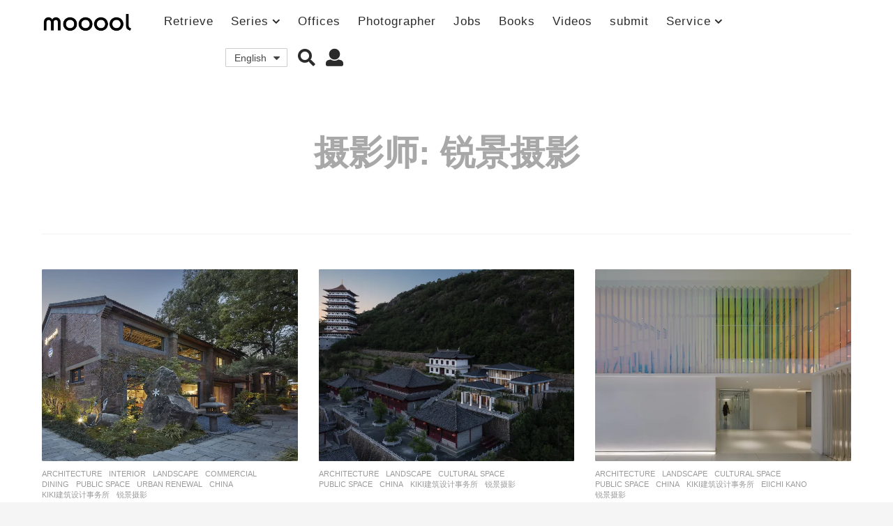

--- FILE ---
content_type: text/html; charset=UTF-8
request_url: https://mooool.com/en/photographer/%E9%94%90%E6%99%AF%E6%91%84%E5%BD%B1-en
body_size: 21444
content:
<!DOCTYPE HTML><html lang="en-US"><head><meta charset="UTF-8"><meta name="viewport" content="width=device-width, initial-scale=1.0, maximum-scale=1.0, user-scalable=no"><style id="kirki-css-vars"></style><title>锐景摄影 &#8211; mooool</title><meta name='robots' content='max-image-preview:large' /><link rel="alternate" hreflang="zh-hans" href="https://mooool.com/photographer/%e9%94%90%e6%99%af%e6%91%84%e5%bd%b1" /><link rel="alternate" hreflang="en" href="https://mooool.com/en/photographer/%e9%94%90%e6%99%af%e6%91%84%e5%bd%b1-en" /><link rel="alternate" hreflang="x-default" href="https://mooool.com/photographer/%e9%94%90%e6%99%af%e6%91%84%e5%bd%b1" /><link rel='dns-prefetch' href='//hm.baidu.com' /><link rel='dns-prefetch' href='//www.google-analytics.com' /><link rel='dns-prefetch' href='//btrace.video.qq.com' /><link rel='dns-prefetch' href='//rcgi.video.qq.com' /><link rel='dns-prefetch' href='//dp3.qq.com' /><link rel='dns-prefetch' href='//livew.l.qq.com' /><link rel='dns-prefetch' href='//imgcache.qq.com' /><link rel='dns-prefetch' href='//i.gtimg.cn' /><link rel='dns-prefetch' href='//h5vv.video.qq.com' /><link rel='dns-prefetch' href='//shp.qpic.cn' /><link rel='dns-prefetch' href='//v.qq.com' /><link rel='dns-prefetch' href='//10web.io' /><link rel='dns-prefetch' href='//youtube.com' /><link rel="alternate" type="application/rss+xml" title="mooool &raquo; Feed" href="https://mooool.com/en/feed" /><link rel="alternate" type="application/rss+xml" title="mooool &raquo; Comments Feed" href="https://mooool.com/en/comments/feed" /><link rel="alternate" type="application/rss+xml" title="mooool &raquo; 锐景摄影 摄影师 Feed" href="https://mooool.com/en/photographer/%e9%94%90%e6%99%af%e6%91%84%e5%bd%b1-en/feed" /><style type="text/css">img.wp-smiley,img.emoji{display:inline!important;border:none!important;box-shadow:none!important;height:1em!important;width:1em!important;margin:0 0.07em!important;vertical-align:-0.1em!important;background:none!important;padding:0!important}</style><link rel='stylesheet' id='wpfp-css' href='https://mooool.com/wp-content/plugins/wp-favorite-posts/wpfp.css' type='text/css' /><link rel='stylesheet' id='wp-block-library-css'  href='https://mooool.com/wp-includes/css/dist/block-library/style.min.css?ver=5.9.12' type='text/css' media='all' /><link rel='stylesheet' id='bp-login-form-block-css'  href='https://mooool.com/wp-content/plugins/buddypress/bp-core/css/blocks/login-form.min.css?ver=10.1.0' type='text/css' media='all' /><link rel='stylesheet' id='bp-member-block-css'  href='https://mooool.com/wp-content/plugins/buddypress/bp-members/css/blocks/member.min.css?ver=10.1.0' type='text/css' media='all' /><link rel='stylesheet' id='bp-members-block-css'  href='https://mooool.com/wp-content/plugins/buddypress/bp-members/css/blocks/members.min.css?ver=10.1.0' type='text/css' media='all' /><link rel='stylesheet' id='bp-dynamic-members-block-css'  href='https://mooool.com/wp-content/plugins/buddypress/bp-members/css/blocks/dynamic-members.min.css?ver=10.1.0' type='text/css' media='all' /><link rel='stylesheet' id='bp-group-block-css'  href='https://mooool.com/wp-content/plugins/buddypress/bp-groups/css/blocks/group.min.css?ver=10.1.0' type='text/css' media='all' /><link rel='stylesheet' id='bp-groups-block-css'  href='https://mooool.com/wp-content/plugins/buddypress/bp-groups/css/blocks/groups.min.css?ver=10.1.0' type='text/css' media='all' /><link rel='stylesheet' id='bp-dynamic-groups-block-css'  href='https://mooool.com/wp-content/plugins/buddypress/bp-groups/css/blocks/dynamic-groups.min.css?ver=10.1.0' type='text/css' media='all' /><style id='global-styles-inline-css' type='text/css'>body{--wp--preset--color--black:#000;--wp--preset--color--cyan-bluish-gray:#abb8c3;--wp--preset--color--white:#fff;--wp--preset--color--pale-pink:#f78da7;--wp--preset--color--vivid-red:#cf2e2e;--wp--preset--color--luminous-vivid-orange:#ff6900;--wp--preset--color--luminous-vivid-amber:#fcb900;--wp--preset--color--light-green-cyan:#7bdcb5;--wp--preset--color--vivid-green-cyan:#00d084;--wp--preset--color--pale-cyan-blue:#8ed1fc;--wp--preset--color--vivid-cyan-blue:#0693e3;--wp--preset--color--vivid-purple:#9b51e0;--wp--preset--gradient--vivid-cyan-blue-to-vivid-purple:linear-gradient(135deg,rgba(6,147,227,1) 0%,rgb(155,81,224) 100%);--wp--preset--gradient--light-green-cyan-to-vivid-green-cyan:linear-gradient(135deg,rgb(122,220,180) 0%,rgb(0,208,130) 100%);--wp--preset--gradient--luminous-vivid-amber-to-luminous-vivid-orange:linear-gradient(135deg,rgba(252,185,0,1) 0%,rgba(255,105,0,1) 100%);--wp--preset--gradient--luminous-vivid-orange-to-vivid-red:linear-gradient(135deg,rgba(255,105,0,1) 0%,rgb(207,46,46) 100%);--wp--preset--gradient--very-light-gray-to-cyan-bluish-gray:linear-gradient(135deg,rgb(238,238,238) 0%,rgb(169,184,195) 100%);--wp--preset--gradient--cool-to-warm-spectrum:linear-gradient(135deg,rgb(74,234,220) 0%,rgb(151,120,209) 20%,rgb(207,42,186) 40%,rgb(238,44,130) 60%,rgb(251,105,98) 80%,rgb(254,248,76) 100%);--wp--preset--gradient--blush-light-purple:linear-gradient(135deg,rgb(255,206,236) 0%,rgb(152,150,240) 100%);--wp--preset--gradient--blush-bordeaux:linear-gradient(135deg,rgb(254,205,165) 0%,rgb(254,45,45) 50%,rgb(107,0,62) 100%);--wp--preset--gradient--luminous-dusk:linear-gradient(135deg,rgb(255,203,112) 0%,rgb(199,81,192) 50%,rgb(65,88,208) 100%);--wp--preset--gradient--pale-ocean:linear-gradient(135deg,rgb(255,245,203) 0%,rgb(182,227,212) 50%,rgb(51,167,181) 100%);--wp--preset--gradient--electric-grass:linear-gradient(135deg,rgb(202,248,128) 0%,rgb(113,206,126) 100%);--wp--preset--gradient--midnight:linear-gradient(135deg,rgb(2,3,129) 0%,rgb(40,116,252) 100%);--wp--preset--duotone--dark-grayscale:url('#wp-duotone-dark-grayscale');--wp--preset--duotone--grayscale:url('#wp-duotone-grayscale');--wp--preset--duotone--purple-yellow:url('#wp-duotone-purple-yellow');--wp--preset--duotone--blue-red:url('#wp-duotone-blue-red');--wp--preset--duotone--midnight:url('#wp-duotone-midnight');--wp--preset--duotone--magenta-yellow:url('#wp-duotone-magenta-yellow');--wp--preset--duotone--purple-green:url('#wp-duotone-purple-green');--wp--preset--duotone--blue-orange:url('#wp-duotone-blue-orange');--wp--preset--font-size--small:13px;--wp--preset--font-size--medium:20px;--wp--preset--font-size--large:36px;--wp--preset--font-size--x-large:42px}.has-black-color{color:var(--wp--preset--color--black)!important}.has-cyan-bluish-gray-color{color:var(--wp--preset--color--cyan-bluish-gray)!important}.has-white-color{color:var(--wp--preset--color--white)!important}.has-pale-pink-color{color:var(--wp--preset--color--pale-pink)!important}.has-vivid-red-color{color:var(--wp--preset--color--vivid-red)!important}.has-luminous-vivid-orange-color{color:var(--wp--preset--color--luminous-vivid-orange)!important}.has-luminous-vivid-amber-color{color:var(--wp--preset--color--luminous-vivid-amber)!important}.has-light-green-cyan-color{color:var(--wp--preset--color--light-green-cyan)!important}.has-vivid-green-cyan-color{color:var(--wp--preset--color--vivid-green-cyan)!important}.has-pale-cyan-blue-color{color:var(--wp--preset--color--pale-cyan-blue)!important}.has-vivid-cyan-blue-color{color:var(--wp--preset--color--vivid-cyan-blue)!important}.has-vivid-purple-color{color:var(--wp--preset--color--vivid-purple)!important}.has-black-background-color{background-color:var(--wp--preset--color--black)!important}.has-cyan-bluish-gray-background-color{background-color:var(--wp--preset--color--cyan-bluish-gray)!important}.has-white-background-color{background-color:var(--wp--preset--color--white)!important}.has-pale-pink-background-color{background-color:var(--wp--preset--color--pale-pink)!important}.has-vivid-red-background-color{background-color:var(--wp--preset--color--vivid-red)!important}.has-luminous-vivid-orange-background-color{background-color:var(--wp--preset--color--luminous-vivid-orange)!important}.has-luminous-vivid-amber-background-color{background-color:var(--wp--preset--color--luminous-vivid-amber)!important}.has-light-green-cyan-background-color{background-color:var(--wp--preset--color--light-green-cyan)!important}.has-vivid-green-cyan-background-color{background-color:var(--wp--preset--color--vivid-green-cyan)!important}.has-pale-cyan-blue-background-color{background-color:var(--wp--preset--color--pale-cyan-blue)!important}.has-vivid-cyan-blue-background-color{background-color:var(--wp--preset--color--vivid-cyan-blue)!important}.has-vivid-purple-background-color{background-color:var(--wp--preset--color--vivid-purple)!important}.has-black-border-color{border-color:var(--wp--preset--color--black)!important}.has-cyan-bluish-gray-border-color{border-color:var(--wp--preset--color--cyan-bluish-gray)!important}.has-white-border-color{border-color:var(--wp--preset--color--white)!important}.has-pale-pink-border-color{border-color:var(--wp--preset--color--pale-pink)!important}.has-vivid-red-border-color{border-color:var(--wp--preset--color--vivid-red)!important}.has-luminous-vivid-orange-border-color{border-color:var(--wp--preset--color--luminous-vivid-orange)!important}.has-luminous-vivid-amber-border-color{border-color:var(--wp--preset--color--luminous-vivid-amber)!important}.has-light-green-cyan-border-color{border-color:var(--wp--preset--color--light-green-cyan)!important}.has-vivid-green-cyan-border-color{border-color:var(--wp--preset--color--vivid-green-cyan)!important}.has-pale-cyan-blue-border-color{border-color:var(--wp--preset--color--pale-cyan-blue)!important}.has-vivid-cyan-blue-border-color{border-color:var(--wp--preset--color--vivid-cyan-blue)!important}.has-vivid-purple-border-color{border-color:var(--wp--preset--color--vivid-purple)!important}.has-vivid-cyan-blue-to-vivid-purple-gradient-background{background:var(--wp--preset--gradient--vivid-cyan-blue-to-vivid-purple)!important}.has-light-green-cyan-to-vivid-green-cyan-gradient-background{background:var(--wp--preset--gradient--light-green-cyan-to-vivid-green-cyan)!important}.has-luminous-vivid-amber-to-luminous-vivid-orange-gradient-background{background:var(--wp--preset--gradient--luminous-vivid-amber-to-luminous-vivid-orange)!important}.has-luminous-vivid-orange-to-vivid-red-gradient-background{background:var(--wp--preset--gradient--luminous-vivid-orange-to-vivid-red)!important}.has-very-light-gray-to-cyan-bluish-gray-gradient-background{background:var(--wp--preset--gradient--very-light-gray-to-cyan-bluish-gray)!important}.has-cool-to-warm-spectrum-gradient-background{background:var(--wp--preset--gradient--cool-to-warm-spectrum)!important}.has-blush-light-purple-gradient-background{background:var(--wp--preset--gradient--blush-light-purple)!important}.has-blush-bordeaux-gradient-background{background:var(--wp--preset--gradient--blush-bordeaux)!important}.has-luminous-dusk-gradient-background{background:var(--wp--preset--gradient--luminous-dusk)!important}.has-pale-ocean-gradient-background{background:var(--wp--preset--gradient--pale-ocean)!important}.has-electric-grass-gradient-background{background:var(--wp--preset--gradient--electric-grass)!important}.has-midnight-gradient-background{background:var(--wp--preset--gradient--midnight)!important}.has-small-font-size{font-size:var(--wp--preset--font-size--small)!important}.has-medium-font-size{font-size:var(--wp--preset--font-size--medium)!important}.has-large-font-size{font-size:var(--wp--preset--font-size--large)!important}.has-x-large-font-size{font-size:var(--wp--preset--font-size--x-large)!important}</style><link rel='stylesheet' id='bp-parent-css-css'  href='https://mooool.com/wp-content/themes/mooool/buddypress/css/buddypress.min.css?ver=2.0.0' type='text/css' media='screen' /><link rel='stylesheet' id='bp-mooool-css'  href='https://mooool.com/wp-content/themes/mooool/css/mooool.min.css?ver=2.0.0' type='text/css' media='screen' /><link rel='stylesheet' id='wpml-legacy-dropdown-0-css'  href='//mooool.com/wp-content/plugins/sitepress-multilingual-cms/templates/language-switchers/legacy-dropdown/style.min.css?ver=1' type='text/css' media='all' /><link rel='stylesheet' id='simplelightbox-css-css'  href='https://mooool.com/wp-content/plugins/simplelightbox/dist/simple-lightbox.min.css?ver=5.9.12' type='text/css' media='all' /><link rel='stylesheet' id='cms-navigation-style-base-css'  href='https://mooool.com/wp-content/plugins/wpml-cms-nav/res/css/cms-navigation-base.css?ver=1.5.5' type='text/css' media='screen' /><link rel='stylesheet' id='cms-navigation-style-css'  href='https://mooool.com/wp-content/plugins/wpml-cms-nav/res/css/cms-navigation.css?ver=1.5.5' type='text/css' media='screen' /><link rel='stylesheet' id='boombox-styles-min-css'  href='https://mooool.com/wp-content/themes/mooool/js/plugins/plugins.min.css?ver=2.0.0' type='text/css' media='all' /><link rel='stylesheet' id='boombox-icomoon-style-css'  href='https://mooool.com/wp-content/themes/mooool/fonts/icon-fonts/icomoon/icons.min.css?ver=2.0.0' type='text/css' media='all' /><link rel='stylesheet' id='boombox-primary-style-css'  href='https://mooool.com/wp-content/themes/mooool/css/style.min.css?ver=2.0.0' type='text/css' media='all' /><style id='boombox-primary-style-inline-css' type='text/css'>.bb-header.header-desktop .bottom-header{background:#fff;background:-webkit-linear-gradient(20deg,#ffffff,#ffffff);background:-o-linear-gradient(20deg,#ffffff,#ffffff);background:-moz-linear-gradient(20deg,#ffffff,#ffffff);background:linear-gradient(20deg,#ffffff,#ffffff)}.bb-header.header-mobile .header-row{background:#fff;background:-webkit-linear-gradient(20deg,#ffffff,#ffffff);background:-o-linear-gradient(20deg,#ffffff,#ffffff);background:-moz-linear-gradient(20deg,#ffffff,#ffffff);background:linear-gradient(20deg,#ffffff,#ffffff)}.bb-header.header-mobile .header-row{background-color:#fff;color:#595959}.bb-header.header-mobile.g-style .header-c{color:#595959}@media (min-width:992px){.bb-show-desktop-header{display:block}.bb-show-mobile-header{display:none}}.branding h1{color:#6b6b6b}.bb-header.header-desktop .top-header{background-color:#fff}.bb-header.header-desktop .top-header .bb-header-icon:hover,.bb-header.header-desktop .top-header .bb-header-icon.active,.bb-header.header-desktop .top-header .main-navigation>ul>li:hover,.bb-header.header-desktop .top-header .main-navigation>ul>li.current-menu-item>a{color:#45c628}.bb-header.header-desktop .top-header svg{fill:#fff}.bb-header.header-desktop .top-header{color:#2b2b2b}.bb-header.header-desktop .top-header .create-post{background-color:#565656}.bb-header.header-desktop .top-header .create-post{color:#fff}.bb-header.header-desktop .top-header .main-navigation{font-family:inherit;font-size:inherit;font-style:inherit;font-weight:inherit;letter-spacing:inherit;text-transform:inherit}.bb-header.header-desktop .top-header .main-navigation .sub-menu{font-family:inherit;font-size:14px;font-style:inherit;font-weight:500;letter-spacing:inherit;text-transform:inherit}.bb-header.header-desktop .bottom-header .bb-header-icon:hover,.bb-header.header-desktop .bottom-header .bb-header-icon.active,.bb-header.header-desktop .bottom-header .main-navigation>ul>li:hover,.bb-header.header-desktop .bottom-header .main-navigation>ul>li.current-menu-item>a,.bb-header.header-desktop .bottom-header .main-navigation>ul>li.current-menu-item>.dropdown-toggle{color:#45c628}.bb-header.header-desktop .bottom-header{background-color:#fff}.bb-header.header-desktop .bottom-header svg{fill:#fff}.bb-header.header-desktop .bottom-header{color:#878787}.bb-header.header-desktop .bottom-header .main-navigation ul li:before,.bb-header.header-desktop .bottom-header .account-box .user:after,.bb-header.header-desktop .bottom-header .create-post:before,.bb-header.header-desktop .bottom-header .menu-button:after{border-color:#878787}.bb-header.header-desktop .bottom-header .create-post{background-color:#565656}.bb-header.header-desktop .create-post{color:#fff}.bb-header.header-desktop .bottom-header .main-navigation{font-family:inherit;font-size:inherit;font-style:inherit;font-weight:inherit;letter-spacing:inherit;text-transform:inherit}.bb-header.header-desktop .bottom-header .main-navigation .sub-menu{font-family:inherit;font-size:14px;font-style:inherit;font-weight:500;letter-spacing:inherit;text-transform:inherit}.bb-header.header-desktop .branding{margin-top:14px;margin-bottom:14px}.bb-header.header-mobile .branding{margin-top:6px;margin-bottom:6px}.footer{background-color:#efefef}.footer .footer-top svg{fill:#efefef}.footer .footer-bottom svg{fill:#efefef}#footer .cat-item.current-cat a,#footer .widget_mc4wp_form_widget:before,#footer .widget_create_post:before,#footer .cat-item a:hover,#footer button[type="submit"],#footer input[type="submit"],#footer .bb-btn,#footer .bnt.primary{background-color:#666}#footer .widget_mc4wp_form_widget:before,#footer .widget_create_post:before,#footer button[type="submit"],#footer input[type="submit"],#footer .bb-btn,#footer .bb-bnt-primary{color:#666}#footer a:hover{color:#666}#footer .widget_categories ul li a:hover,#footer .widget_archive ul li a:hover,#footer .widget_pages ul li a:hover,#footer .widget_meta ul li a:hover,#footer .widget_nav_menu ul li a:hover{background-color:#666;color:#666}#footer .slick-dots li.slick-active button:before,#footer .widget_tag_cloud a:hover{border-color:#666}#footer .bb-featured-strip .item .title,#footer .slick-dots li button:before,#footer h1,#footer h2,#footer h3,#footer h4,#footer h5,#footer h6,#footer .widget-title{color:#828282}#footer,#footer .widget_recent_comments .recentcomments .comment-author-link,#footer .widget_recent_comments .recentcomments a,#footer .byline,#footer .posted-on,#footer .widget_nav_menu ul li,#footer .widget_categories ul li,#footer .widget_archive ul li,#footer .widget_pages ul li,#footer .widget_meta ul li{color:#666}#footer .widget_tag_cloud a,#footer select,#footer textarea,#footer input[type="tel"],#footer input[type="text"],#footer input[type="number"],#footer input[type="date"],#footer input[type="time"],#footer input[type="url"],#footer input[type="email"],#footer input[type="search"],#footer input[type="password"],#footer .widget_mc4wp_form_widget:after,#footer .widget_create_post:after{border-color:#666}#footer .widget_categories ul li a,#footer .widget_archive ul li a,#footer .widget_pages ul li a,#footer .widget_meta ul li a,#footer .widget_nav_menu ul li a,#footer .widget_tag_cloud a{color:#6b6b6b}#footer .footer-bottom{background-color:#efefef;color:#777}#footer .footer-bottom a:hover{color:#61ae22}body,.bb-post-gallery-content .bb-gl-header{background-color:#f5f5f5}.bb-cards-view .bb-post-single.style5 .site-main,.bb-cards-view .bb-post-single.style6 .container-inner{background-color:#f5f5f5}.branding .site-title{font-family:inherit;font-weight:0;font-style:}#background-image{background-size:cover}.widget-title{font-size:24px}body{font-size:16px}@media screen and (min-width:992px){html{font-size:16px}.bb-post-single .s-post-title{font-size:56px}}.page-wrapper,#main,.bb-cards-view .bb-card-item,.bb-cards-view .widget_mc4wp_form_widget:after,.bb-cards-view .widget_create_post:after,.light-modal .modal-body,.light-modal,.bb-toggle .bb-header-dropdown.toggle-content,.bb-header.header-desktop .main-navigation .sub-menu,.bb-post-share-box .post-share-count,.bb-post-rating a,.comment-respond input[type=text],.comment-respond textarea,.comment-respond #commentform textarea#comment,.bb-fixed-pagination .page,.bb-fixed-pagination .pg-content,.bb-floating-navbar .floating-navbar-inner,.bb-featured-strip .bb-arrow-next,.bb-featured-strip .bb-arrow-prev,.bb-mobile-navigation,.mejs-container,.bb-post-gallery-content,.bb-dropdown .dropdown-toggle,.bb-dropdown .dropdown-content,.bb-stretched-view .bb-post-single.style5 .site-main,.bb-stretched-view .bb-post-single.style6 .container-inner,.bb-boxed-view .bb-post-single.style5 .site-main,.bb-boxed-view .bb-post-single.style6 .container-inner,.bb-advertisement.bb-sticky-bottom-area .bb-sticky-btm-el{background-color:#fff;border-color:#fff}.bb-header.header-mobile.g-style .header-c{background:#fff}.bb-header-navigation .main-navigation .sub-menu:before,.bb-toggle .toggle-content.bb-header-dropdown:before{border-color:transparent transparent #fff}select,.bb-form-block input,.bb-form-block select,.bb-form-block textarea,.bb-author-vcard .author{background-color:#fff}.bb-tabs .tabs-menu .count{color:#fff}.page-wrapper{width:100%}.mark,mark,.box_list,.bb-tooltip:before,.bb-text-highlight.primary-color,#comments .nav-links a,.light-modal .modal-close,.quiz_row:hover,.progress-bar-success,.onoffswitch,.onoffswitch2,.widget_nav_menu ul li a:hover,.widget_categories ul li a:hover,.widget_archive ul li a:hover,.widget_pages ul li a:hover,.widget_meta ul li a:hover,.widget_mc4wp_form_widget:before,.widget_create_post:before,.widget_calendar table th a,.widget_calendar table td a,.go-top,.bb-affiliate-content .item-url,.bb-mobile-navigation .close,.bb-wp-pagination .page-numbers.next,.bb-wp-pagination .page-numbers.prev,.navigation.pagination .page-numbers.next,.navigation.pagination .page-numbers.prev,.bb-next-prev-pagination .page-link,.bb-next-pagination .page-link,.bb-post-share-box .post-share-count,.cat-item.current-cat a,.cat-item a:hover,.bb-fixed-pagination .page:hover .pg-arrow,button[type="submit"],input[type="submit"],.bb-btn.bb-btn-primary,.bb-btn.bb-btn-primary:hover,blockquote:before,.bb-btn.bb-btn-primary-outline:hover,.bb-post-gallery-content .bb-gl-meta .bb-gl-arrow,hr.primary-color,.bb-bg-primary,.bb-bg-primary.bb-btn,.bb-sticky-btm .btn-close{background-color:#4f4f4f}.bb-tooltip:after,hr.bb-line-dashed.primary-color,hr.bb-line-dotted.primary-color{border-top-color:#4f4f4f}.mark,mark,.bb-tooltip:before,.bb-wp-pagination .page-numbers.next,.bb-wp-pagination .page-numbers.prev,.navigation.pagination .page-numbers.next,.navigation.pagination .page-numbers.prev,.bb-text-highlight.primary-color,#comments .nav-links a,.light-modal .modal-close,.sr-only,.box_list,.quiz_row:hover,.bb-affiliate-content .item-url,.onoffswitch,.onoffswitch2,.bb-next-prev-pagination .page-link,.bb-next-pagination .page-link,.widget_nav_menu ul li a:hover,.widget_categories ul li a:hover,.widget_archive ul li a:hover,.widget_pages ul li a:hover,.widget_meta ul li a:hover,.cat-item.current-cat a,.widget_mc4wp_form_widget:before,.widget_create_post:before,.go-top,.widget_calendar table th a,.widget_calendar table td a,.bb-mobile-navigation .close,.bb-post-share-box .post-share-count,.bb-fixed-pagination .page:hover .pg-arrow,button[type="submit"],input[type="submit"],.bb-btn.bb-btn-primary,.bb-btn.bb-btn-primary:hover,.bb-btn.bb-btn-primary-outline:hover,blockquote:before,.bb-post-gallery-content .bb-gl-meta .bb-gl-arrow,.bb-bg-primary,.bb-sticky-btm .btn-close{color:#a8a8a8}#cancel-comment-reply-link,.bb-affiliate-content .price:before,.bb-header-navigation .main-navigation>ul .sub-menu li:hover>a,.bb-header-navigation .main-navigation>ul .sub-menu li.current-menu-item a,.bb-header-navigation .more-navigation .section-navigation ul li:hover a,.bb-mobile-navigation .main-navigation li a:hover,.bb-mobile-navigation .main-navigation>ul>li .sub-menu li a:hover,.bb-mobile-navigation .main-navigation li.current-menu-item>a,.bb-mobile-navigation .main-navigation .sub-menu li.current-menu-item>a,.bb-mobile-navigation .main-navigation li.current-menu-item>.dropdown-toggle,.bb-mobile-navigation .main-navigation .sub-menu li.current-menu-item>.dropdown-toggle,.single.nsfw-post .bb-post-single .nsfw-post h3,.sticky .post-thumbnail:after,.entry-no-lg,.entry-title:hover a,.post-types .item:hover .bb-icon,.bb-text-dropcap.primary-color,.bb-btn-primary-outline,.bb-btn-link:hover,.bb-btn-link,#comments .bypostauthor>.comment-body .vcard .fn,.more-link:hover,.widget_bb-side-navigation .menu-item.menu-item-icon .bb-icon,.bb-post-nav .nsfw-post h3,.post-thumbnail .nsfw-post h3,.bb-price-block .current-price:before,.bb-price-block ins:before,.bb-price-block .amount:before,.product_list_widget ins .amount:before{color:#4f4f4f}.post-types .item:hover,.more-load-button button:hover,.bb-btn-primary-outline,.bb-btn-primary:hover,.widget_tag_cloud .tagcloud a:hover{border-color:#4f4f4f}.bb-tabs .tabs-menu li.active:before{background-color:#4f4f4f}a,.bb-timing-block .timing-seconds{color:#4dbd28}body,html,.widget_recent_comments .recentcomments .comment-author-link,.widget_recent_comments .recentcomments a,.bb-header.header-desktop .main-navigation .sub-menu,.bb-header-dropdown.toggle-content,.comment-respond input[type=text],.comment-respond textarea,.featured-strip .slick-dots li button:before,.more-load-button button,.comment-vote .count,.bb-mobile-navigation .bb-header-search .search-submit,#comments .comment .comment-body .comment-content small .dropdown-toggle,.byline a,.byline .author-name,.bb-featured-strip .bb-arrow-next,.bb-featured-strip .bb-arrow-prev,.bb-price-block,.bb-price-block>.amount,.bb-price-block ins .amount,.bb-dropdown .dropdown-content a,.bb-author-vcard .auth-references a,.light-modal,.bb-author-vcard-mini .auth-url,.bb-post-gallery-content .bb-gl-meta .bb-gl-pagination b,.bb-post-gallery-content.bb-mode-slide .bb-mode-switcher[data-mode=slide],.bb-post-gallery-content.bb-mode-grid .bb-mode-switcher[data-mode=grid]{color:#666}#comments .vcard .fn,.bb-fixed-pagination .page .pg-title,.more_items_x legend,.more_items legend,.more_items_glow,h1,h2,h3,h4,h5,h6{color:#a8a8a8}.bb-tabs .tabs-menu li.active,.bb-tabs .tabs-menu li.active{border-color:#a8a8a8}.bb-tabs .tabs-menu .count{background-color:#a8a8a8}s,strike,del,label,#comments .pingback .comment-body .comment-content,#comments .comment .comment-body .comment-content,#TB_ajaxWindowTitle,.bb-affiliate-content .price .old-price,.bb-header-navigation .more-navigation .sections-header,.bb-mobile-navigation .more-menu .more-menu-body .sections-header,.bb-post-share-box .bb-post-rating .count .text:after,.inline-popup .intro,.comment-vote a .bb-icon,.authentication .intro,.widget_recent_comments .recentcomments,.post-types .item .bb-icon,.bb-post-rating a,.post-thumbnail .thumbnail-caption,table thead th,table tfoot th,.bb-post-share-box .mobile-info,.widget_create_post .text,.widget_footer .text,.bb-author-vcard .author-info,.bb-author-vcard .auth-byline,.wp-caption .wp-caption-text,.wp-caption-dd,#comments .comments-title span,#comments .comment-notes,#comments .comment-metadata,.short-info .create-post .text,.bb-cat-links,.widget_bb-side-navigation .menu-item.menu-item-has-children .dropdown-toggle,.bb-post-meta .post-comments,.entry-sub-title,.bb-page-header .page-subtitle,.widget_bb-side-navigation .bb-widget-title,.bb-price-block .old-price,.bb-price-block del .amount,.widget_recent_comments .recentcomments,.bb-post-gallery-content .bb-gl-mode-switcher,.bb-author-vcard-mini .auth-byline,.bb-author-vcard-mini .auth-posted-on,.bb-author-vcard-mini .auth-title,.s-post-meta .post-comments,.bb-sec-label,.bb-breadcrumb.clr-style1,.bb-breadcrumb.clr-style1 a{color:#9b9b9b}::-webkit-input-placeholder{color:#9b9b9b}:-moz-placeholder{color:#9b9b9b}:-ms-input-placeholder{color:#9b9b9b}body,html,#cancel-comment-reply-link,#comments .comments-title span{font-family:inherit}.entry-title{font-family:inherit}.bb-wp-pagination,.navigation.pagination,.comments-area h3,[class*=" mashicon-"] .text,[class^=mashicon-] .text,.entry-no-lg,.bb-reaction-box .title,.bb-reaction-box .reaction-item .reaction-vote-btn,#comments .comments-title,#comments .comment-reply-title,.bb-page-header .bb-trending-navigation ul li a,.widget-title,.bb-badge .text,.post-number,.more_items_x legend,.more_items legend,.more_items_glow,section.error-404 .text,.inline-popup .title,.authentication .title,.bb-other-posts .title,.bb-post-share-box h2,.bb-page-header h1{font-family:inherit}.bb-page-header .container-bg,.bb-page-header.boxed.has-bg .container-bg,.bb-header-navigation .main-navigation .sub-menu,.bb-header-navigation .more-navigation .more-menu-header,.bb-header-navigation .more-navigation .more-menu-footer,.bb-mobile-navigation .more-menu .bb-badge-list,.bb-mobile-navigation .main-navigation,.bb-mobile-navigation .more-menu-body,.spinner-pulse,.bb-border-thumb,#comments .pingback,#comments .comment,.more-load-button button,.bb-post-rating .count .bb-icon,.quiz_row,.bb-post-collection .post-items .post-item .post-author-meta,.post-grid .page .post-author-meta,.post-list .post .post-author-meta,.post-list .page .post-author-meta,.post-list.standard .post footer,.post-list.standard .entry-sub-title,.more-load-button:before,.bb-mobile-navigation .bb-header-search form,#TB_window .shares,.wp-playlist,.boombox-comments .tabs-content,.post-types .item,.bb-page-header .bb-trending-navigation,.widget_mc4wp_form_widget:after,.widget_create_post:after,.bb-post-rating .inner,.bb-post-rating .point-btn,.widget_bb-side-navigation .menu-item.menu-item-has-children>a,.bb-author-vcard .author,#comments .comment-list,#comments .pingback .children .comment,#comments .comment .children .comment,.widget_social,.widget_subscribe,.bb-post-nav .pg-item,.bb-post-nav .page,.bb-tags a,.tagcloud a,.bb-next-prev-pagination,.widget_tag_cloud .tagcloud a,select,textarea,input[type="tel"],input[type="text"],input[type="number"],input[type="date"],input[type="time"],input[type="url"],input[type="email"],input[type="search"],input[type="password"],.bb-featured-menu:before,.select2-container--default .select2-selection--single,.select2-container--default .select2-search--dropdown .select2-search__field,.select2-dropdown,.bb-bordered-block:after,.bb-dropdown .dropdown-toggle,.bb-dropdown .dropdown-content,.bb-dropdown .dropdown-content li,.bb-post-gallery-content .bb-gl-mode-switcher,.bb-post-gallery-content .bb-gl-mode-switcher .bb-mode-switcher:first-child,.bb-tabs.tabs-horizontal .tabs-menu,.mixed-list .post-item-classic footer{border-color:#f2f2f2}hr,.bb-brand-block .brand-content:before{background-color:#f2f2f2}.bb-fixed-pagination .page .pg-arrow,.captcha-container,.comment-respond form,.bb-post-share-box .post-meta,table tbody tr:nth-child(2n+1) th,table tbody tr:nth-child(2n+1) td,.bb-reaction-box .reaction-item .reaction-bar,.bb-reaction-box .reaction-item .reaction-vote-btn,.widget_bb-side-navigation .sub-menu .menu-item.menu-item-icon .bb-icon,#comments .pingback .comment-body .comment-reply-link,#comments .comment .comment-body .comment-reply-link,.bb-btn,button,.widget_sidebar_footer,.bb-form-block,.bb-author-vcard header,.bb-post-gallery-content .bb-gl-image-text,.bb-wp-pagination span.current,.bb-wp-pagination a.page-numbers:not(.next):not(.prev):hover,.navigation.pagination span.current,.navigation.pagination a.page-numbers:not(.next):not(.prev):hover,.bb-dropdown .dropdown-content li.active,.bb-post-gallery-content .bb-gl-image-text,.bb-media-placeholder:before,.bb-source-via .s-v-itm,.bb-tabs .tabs-content,.bb-reading-time{background-color:#ececec}.bb-fixed-pagination .page .pg-arrow,.bb-post-share-box .post-meta,.captcha-container input,.form-captcha .refresh-captcha,#comments .pingback .comment-body .comment-reply-link,#comments .comment .comment-body .comment-reply-link,.bb-reaction-box .reaction-item .reaction-vote-btn,.bb-reaction-box .reaction-item .reaction-bar,.bb-btn,.comment-respond form,.bb-wp-pagination span.current,.bb-wp-pagination a.page-numbers:not(.next):not(.prev):hover,.navigation.pagination span.current,.navigation.pagination a.page-numbers:not(.next):not(.prev):hover,.widget_bb-side-navigation .sub-menu .menu-item.menu-item-icon .bb-icon,.widget_sidebar_footer,.bb-author-vcard .header-info a,.bb-author-vcard .auth-name,.bb-dropdown .dropdown-content li.active,.bb-source-via .s-v-link,.bb-reading-time{color:#3a3a3a}.captcha-container input{border-color:#3a3a3a}img,video,.comment-respond form,.captcha-container,.bb-media-placeholder,.bb-cards-view .bb-card-item,.post-thumbnail .video-wrapper,.post-thumbnail .view-full-post,.bb-post-share-box .post-meta,.hy_plyr canvas,.bb-featured-strip .item .media,.quiz_row,.box_list,.bb-border-thumb,.advertisement .massage,[class^="mashicon-"],#TB_window,#score_modal .shares a div,#TB_window .shares a div,.bb-mobile-navigation .close,.onoffswitch-label,.light-modal .modal-close,.onoffswitch2-label,.post-types .item,.onoffswitch,.onoffswitch2,.bb-page-header .bb-trending-navigation ul li.active a,.widget_mc4wp_form_widget:after,.widget_create_post:after,.bb-author-vcard .author,.widget_sidebar_footer,.short-info,.inline-popup,.bb-reaction-box .reaction-item .reaction-bar,.bb-reaction-box .reaction-item .reaction-vote-btn,.bb-post-share-box .post-share-count,.post-thumbnail,.share-button,.bb-post-rating .inner,.bb-page-header.boxed.has-bg .container-bg,.widget_subscribe,.widget_social,.sub-menu,.fancybox-skin,.widget_tag_cloud .tagcloud a,.bb-tags a,.tagcloud a,.bb-header-dropdown.toggle-content,.authentication .button,#respond .button,.wp-social-login-provider-list .button,.bb-bordered-block:after,.wpml-ls-legacy-dropdown,.wpml-ls-legacy-dropdown a.wpml-ls-item-toggle,.wpml-ls-legacy-dropdown-click,.wpml-ls-legacy-dropdown-click a.wpml-ls-item-toggle,.wpml-ls-legacy-dropdown .wpml-ls-sub-menu,.wpml-ls-legacy-dropdown-click .wpml-ls-sub-menu,.nsfw-post,.light-modal .modal-body,.bb-featured-area .featured-media,.bb-featured-area .featured-item,.s-post-featured-media.boxed .featured-media-el,.bb-source-via .s-v-itm,.bb-tabs .tabs-content,.bb-sticky-btm .btn-close{-webkit-border-radius:1px;-moz-border-radius:1px;border-radius:1px}.bb-featured-area .featured-header{border-bottom-left-radius:1px;border-bottom-right-radius:1px}.form-captcha img,.go-top,.bb-next-prev-pagination .page-link,.bb-next-pagination .page-link,.bb-wp-pagination a,.bb-wp-pagination span,.navigation.pagination a,.navigation.pagination span,.bb-affiliate-content .affiliate-link,.bb-btn,input,select,.select2-container--default .select2-selection--single,textarea,button,.bb-btn,#comments li .comment-body .comment-reply-link,.bb-header.header-desktop .create-post,.bb-affiliate-content .item-url,.bb-btn,input,select,textarea,button,.bb-btn,#comments li .comment-body .comment-reply-link{-webkit-border-radius:1px;-moz-border-radius:1px;border-radius:1px}.social.circle ul li a{-webkit-border-radius:24px;-moz-border-radius:24px;border-radius:24px}.bb-featured-menu a{background-color:transparent;color:#696969;-webkit-border-radius:18px;-moz-border-radius:18px;border-radius:18px}#buddypress .visibility-toggle-link{color:#4dbd28}.buddypress.widget .item-title,.buddypress.widget .item-options a.selected,.buddypress.widget .item-options a:hover,.header .account-box .notifications-list.menu ul li a,#buddypress ul.button-nav li a,#buddypress #object-nav li.current>a,#buddypress #object-nav li.selected>a,#buddypress #object-nav li:hover>a,#buddypress #object-nav li:hover>span,#buddypress .bbp-main-nav li.current>a,#buddypress .bbp-main-nav li.selected>a,#buddypress .bbp-main-nav li:hover>a,#buddypress .bbp-main-nav li:hover>span,#buddypress #subnav li>a,#buddypress table td a,#buddypress .pagination-links a,#buddypress .pagination-links span,#buddypress .pagination a,#buddypress .pagination span,.gfy-bp-component .pagination a,.gfy-bp-component .pagination span,.gfy-bp-component .pagination span.dots,#buddypress #latest-update{color:#666}#buddypress #object-nav ul li:before,#buddypress .bbp-main-nav ul li:before{background-color:#666}#buddypress table th,#buddypress .item-header a,#buddypress .activity-header a,#buddypress .acomment-header a,#buddypress #invite-list label,#buddypress .standard-form label,#buddypress .standard-form legend,#buddypress .standard-form span.label,#buddypress .messages-notices .thread-from a,#buddypress .messages-notices .thread-info a,#buddypress #item-header-content .group-name,#buddypress #item-header-content .member-name,#buddypress .message-metadata a{color:#a8a8a8}#buddypress .pagination .pag-count,#buddypress .notification-description a,#buddypress #item-header-content .group-activity,#buddypress #item-header-content .member-activity,#buddypress #register-page .field-visibility-settings-toggle,#buddypress #register-page .wp-social-login-connect-with,#buddypress .field-visibility-settings-close{color:#9b9b9b}#buddypress #register-page ::-webkit-input-placeholder,#buddypress #activate-page ::-webkit-input-placeholder{color:#9b9b9b}#buddypress #register-page ::-moz-placeholder,#buddypress #activate-page ::-moz-placeholder{color:#9b9b9b}#buddypress #register-page :-ms-input-placeholder,#buddypress #activate-page :-ms-input-placeholder{color:#9b9b9b}#buddypress #register-page :-moz-placeholder,#buddypress #activate-page :-moz-placeholder{color:#9b9b9b}#buddypress table .bbp-checkbox-check{border-color:#9b9b9b}#buddypress table td,#buddypress table th,#buddypress .bbp-item-info,#buddypress .activity-list li,#buddypress .activity-meta a,#buddypress .acomment-options a,#buddypress .item-list .item-action a,#buddypress .bbp-radio-check,#buddypress .bbp-checkbox-check,#buddypress .standard-form .submit,#buddypress #invite-list li,#buddypress #invite-list li:first-child,#buddypress #blogs-list,#buddypress #groups-list,#buddypress #member-list,#buddypress #friend-list,#buddypress #admins-list,#buddypress #mods-list,#buddypress #members-list,#buddypress #request-list,#buddypress #group-list,#buddypress #blogs-list li,#buddypress #groups-list li,#buddypress #member-list li,#buddypress #friend-list li,#buddypress #admins-list li,#buddypress #mods-list li,#buddypress #members-list li,#buddypress #request-list li,#buddypress #group-list li,.buddypress.widget .item-options,#buddypress .vp_post_entry,#buddypress .vp_post_entry .col-lg-3 .entry-footer .post-edit-link,#buddypress #register-page .standard-form .submit,#buddypress .pagination-links a,#buddypress .pagination-links span.current,#buddypress .pagination a,#buddypress .pagination span.current,.gfy-bp-component .pagination a,.gfy-bp-component .pagination span.current{border-color:#f2f2f2}.bp-avatar-nav ul,.bp-avatar-nav ul.avatar-nav-items li.current{border-color:#f2f2f2}.bp-avatar-nav ul.avatar-nav-items li.current{background-color:#f2f2f2}#buddypress .field-visibility-settings,table.bbp-table-responsive tbody tr:nth-child(2n+1),#buddypress .acomment-bubble,#buddypress .activity-bubble,#buddypress .item-bubble,#buddypress #latest-update,#buddypress #group-create-tabs li a,#buddypress #group-create-tabs li span,#buddypress #create-group-form #header-cover-image{background-color:#ececec}#buddypress .pagination-links a:hover,#buddypress .pagination-links span.current,#buddypress .pagination a:hover,#buddypress .pagination span.current,.gfy-bp-component .pagination a:hover,.gfy-bp-component .pagination span.current{background-color:#ececec!important}#buddypress #group-create-tabs li a,#buddypress #group-create-tabs li span{color:#3a3a3a}#buddypress button,#buddypress input[type=button],#buddypress input[type=reset],#buddypress input[type=submit],#buddypress ul.button-nav li.current a,#buddypress ul.button-nav li:hover a,#buddypress a.bp-title-button,#buddypress .comment-reply-link,#buddypress .activity-list .load-more a,#buddypress .activity-list .load-newest a{background-color:#4f4f4f}.header .account-box .notifications-list.menu ul li a:hover{color:#4f4f4f}.gfy-tabs .tab-menu-item.active{border-color:#4f4f4f}#buddypress button,#buddypress input[type=button],#buddypress input[type=reset],#buddypress input[type=submit],#buddypress ul.button-nav li.current a,#buddypress ul.button-nav li:hover a,#buddypress a.bp-title-button,#buddypress .comment-reply-link,#buddypress .activity-list .load-more a,#buddypress .activity-list .load-newest a,#buddypress #register-page input[type=submit],#buddypress #activate-page input[type=submit],#buddypress ul.button-nav li.current a,#buddypress ul.button-nav li:hover a{color:#a8a8a8}#buddypress #register-page .field-visibility-settings{background-color:#fff}#buddypress #register-page .field-visibility-settings{-webkit-border-radius:1px;-moz-border-radius:1px;border-radius:1px}#buddypress #register-page input[type=submit],#buddypress #activate-page input[type=submit],#buddypress .bb-form-block input,#buddypress .bb-form-block textarea,#buddypress .bb-form-block select{-webkit-border-radius:1px;-moz-border-radius:1px;border-radius:1px}.widget_gfy_leaderboard .leaderboard-item,.gfy-featured-author-content,.widget_gfy-featured-author .gfy-count-list .gfy-item{-webkit-border-radius:1px;-moz-border-radius:1px;border-radius:1px}.widget_gfy_leaderboard .leaderboard-item,.gfy-bp-achievements .achievements-wrapper .col,.gfy-featured-author-content,.gfy-popup-body .gfy-body{background-color:#ececec}.widget_gfy_leaderboard .leaderboard-item,.widget_gfy-featured-author .gfy-name{color:#3a3a3a}.widget_gfy-featured-author .gfy-cover{background-color:#3a3a3a}.widget_gfy_leaderboard .leaderboard-item .item-number,.widget_gfy_leaderboard .leaderboard-item .item-points,.gfy-icon-btn,.gfy-close .gfy-icon,.gfy-bp-component .gfy-rank-item .rank-desc,.widget_gfy-featured-author .gfy-count-list .gfy-item .gfy-count-name,.widget_gfy-featured-author .gfy-description,.widget_gfy-featured-author .gfy-social,.gfy-tabs .tab-menu-item a{color:#9b9b9b}.widget_gfy_leaderboard .leaderboard-item .item-title,.gfy-bp-achievements .achievements-wrapper .rank-level,.widget_gfy-featured-author .gfy-count-list .gfy-item .gfy-count,.gfy-tabs .tab-menu-item.active a{color:#666}#buddypress .gfy-bp-leaderboard table a,.gfy-bp-leaderboard table a{color:#a8a8a8}.gfy-popup-body,.gfy-popup-body .gfy-badge-title,.widget_gfy-featured-author .gfy-count-list .gfy-item{background-color:#fff}.reaction-item .reaction-bar .reaction-stat,.bb-badge .circle{background-color:#fdc316}.reaction-item .reaction-vote-btn:not(.disabled):hover,.reaction-item.voted .reaction-vote-btn{background-color:#fdc316!important}.reaction-item .reaction-vote-btn:not(.disabled):hover,.reaction-item.voted .reaction-vote-btn,.bb-badge .text{color:#1f1f1f}.bb-badge.category .circle,.bb-badge.post_tag .circle{background-color:#f3f3f3}.bb-badge.category .text,.bb-badge.post_tag .text{color:#686868}.bb-badge.category .circle i,.bb-badge.post_tag .circle i{color:#666}.bb-badge.trending .circle,.bb-page-header .bb-trending-navigation ul li.active a,.post-number{background-color:#eaeaea}.widget-title .bb-icon,.bb-trending-navigation ul li a .bb-icon,.trending-post .bb-post-single .s-post-views{color:#eaeaea}.bb-badge.trending .circle i,.bb-page-header .bb-trending-navigation ul li.active a,.bb-page-header .bb-trending-navigation ul li.active a .bb-icon,.post-number{color:#a5a5a5}.bb-badge.trending .text{color:#707070}.bb-badge.category-52 .circle{background-color:#f3f3f3}.bb-badge.category-127 .circle{background-color:#f3f3f3}.bb-badge.post_tag-128 .circle{background-color:#f3f3f3}.bb-badge.post_tag-172 .circle{background-color:#f3f3f3}.bb-badge.post_tag-195 .circle{background-color:#f3f3f3}.bb-badge.post_tag-201 .circle{background-color:#f3f3f3}.bb-badge.category-212 .circle{background-color:#f3f3f3}.bb-badge.post_tag-304 .circle{background-color:#f3f3f3}.bb-badge.post_tag-314 .circle{background-color:#f3f3f3}.bb-badge.post_tag-452 .circle{background-color:#f3f3f3}.bb-badge.post_tag-959 .circle{background-color:#f3f3f3}.bb-badge.post_tag-20024 .circle{background-color:#f3f3f3}.bb-badge.post_tag-20031 .circle{background-color:#f3f3f3}.bb-badge.post_tag-20122 .circle{background-color:#f3f3f3}.bb-badge.post_tag-20070 .circle{background-color:#f3f3f3}.bb-badge.post_tag-20242 .circle{background-color:#f3f3f3}.bb-badge.post_tag-20359 .circle{background-color:#f3f3f3}.bb-badge.post_tag-20361 .circle{background-color:#f3f3f3}.bb-badge.post_tag-20362 .circle{background-color:#f3f3f3}.bb-badge.post_tag-20388 .circle{background-color:#f3f3f3}.bb-badge.post_tag-20405 .circle{background-color:#f3f3f3}.bb-badge.post_tag-20415 .circle{background-color:#f3f3f3}.bb-badge.post_tag-20427 .circle{background-color:#f3f3f3}.bb-badge.post_tag-20467 .circle{background-color:#f3f3f3}.bb-badge.post_tag-20478 .circle{background-color:#f3f3f3}.bb-badge.post_tag-20546 .circle{background-color:#f3f3f3}.bb-badge.post_tag-20547 .circle{background-color:#f3f3f3}.bb-badge.post_tag-20549 .circle{background-color:#f3f3f3}.bb-badge.post_tag-20565 .circle{background-color:#f3f3f3}.bb-badge.post_tag-20573 .circle{background-color:#f3f3f3}.bb-badge.post_tag-20635 .circle{background-color:#f3f3f3}.bb-badge.post_tag-20672 .circle{background-color:#f3f3f3}.bb-badge.post_tag-20970 .circle{background-color:#f3f3f3}.bb-badge.post_tag-21086 .circle{background-color:#f3f3f3}.bb-badge.post_tag-21299 .circle{background-color:#f3f3f3}.bb-badge.post_tag-21385 .circle{background-color:#f3f3f3}.bb-badge.category-21190 .circle{background-color:}.bb-badge.category-21442 .circle{background-color:}.bb-badge.category-21298 .circle{background-color:}.bb-badge.post_tag-21624 .circle{background-color:#f3f3f3}.bb-badge.post_tag-21627 .circle{background-color:}.bb-badge.post_tag-21629 .circle{background-color:#f3f3f3}.bb-badge.post_tag-21638 .circle{background-color:#f3f3f3}.bb-badge.post_tag-21639 .circle{background-color:#f3f3f3}.bb-badge.category-21647 .circle{background-color:}.bb-badge.category-21646 .circle{background-color:}.bb-badge.post_tag-21663 .circle{background-color:#f3f3f3}.bb-badge.post_tag-21665 .circle{background-color:#f3f3f3}.bb-badge.post_tag-21687 .circle{background-color:#f3f3f3}.bb-badge.post_tag-21688 .circle{background-color:#f3f3f3}.bb-badge.category-21161 .circle{background-color:}.bb-badge.post_tag-21677 .circle{background-color:}.bb-badge.post_tag-21846 .circle{background-color:#f3f3f3}.bb-badge.post_tag-21864 .circle{background-color:#f3f3f3}.bb-badge.category-20137 .circle{background-color:}.bb-badge.post_tag-22008 .circle{background-color:#f3f3f3}.bb-badge.post_tag-22149 .circle{background-color:#f3f3f3}.bb-badge.post_tag-22289 .circle{background-color:#f3f3f3}.bb-badge.post_tag-22291 .circle{background-color:#f3f3f3}.bb-badge.post_tag-22293 .circle{background-color:#f3f3f3}.bb-badge.post_tag-22294 .circle{background-color:#f3f3f3}.bb-badge.post_tag-22295 .circle{background-color:#f3f3f3}.bb-badge.post_tag-22297 .circle{background-color:#f3f3f3}.bb-badge.post_tag-22310 .circle{background-color:#f3f3f3}.bb-badge.post_tag-22336 .circle{background-color:#f3f3f3}.bb-badge.post_tag-22337 .circle{background-color:#f3f3f3}.bb-badge.category-22478 .circle{background-color:}.bb-badge.category-22518 .circle{background-color:}.bb-badge.post_tag-22520 .circle{background-color:}.bb-badge.post_tag-22725 .circle{background-color:#f3f3f3}.bb-badge.post_tag-22726 .circle{background-color:#f3f3f3}.bb-badge.post_tag-22727 .circle{background-color:#f3f3f3}.bb-badge.post_tag-22729 .circle{background-color:#f3f3f3}.bb-badge.post_tag-22730 .circle{background-color:#f3f3f3}.bb-badge.post_tag-22731 .circle{background-color:#f3f3f3}.bb-badge.post_tag-22761 .circle{background-color:#f3f3f3}.bb-badge.post_tag-22763 .circle{background-color:#f3f3f3}.bb-badge.post_tag-22765 .circle{background-color:#f3f3f3}.bb-badge.post_tag-22783 .circle{background-color:}.bb-badge.post_tag-22808 .circle{background-color:#f3f3f3}.bb-badge.post_tag-22809 .circle{background-color:#f3f3f3}.bb-badge.post_tag-22810 .circle{background-color:#f3f3f3}.bb-badge.post_tag-22811 .circle{background-color:}.bb-badge.post_tag-22812 .circle{background-color:}.bb-badge.post_tag-22813 .circle{background-color:}.bb-badge.post_tag-22815 .circle{background-color:#f3f3f3}.bb-badge.post_tag-22832 .circle{background-color:#f3f3f3}.bb-badge.post_tag-22850 .circle{background-color:#f3f3f3}.bb-badge.post_tag-22851 .circle{background-color:#f3f3f3}.bb-badge.post_tag-22867 .circle{background-color:#f3f3f3}.bb-badge.post_tag-22868 .circle{background-color:#f3f3f3}.bb-badge.category-532 .circle{background-color:}.bb-badge.post_tag-22900 .circle{background-color:#f3f3f3}.bb-badge.post_tag-22904 .circle{background-color:#f3f3f3}.bb-badge.post_tag-22915 .circle{background-color:#f3f3f3}.bb-badge.post_tag-22920 .circle{background-color:#f3f3f3}.bb-badge.post_tag-22922 .circle{background-color:}.bb-badge.post_tag-22933 .circle{background-color:#f3f3f3}.bb-badge.post_tag-22935 .circle{background-color:#f3f3f3}.bb-badge.post_tag-22936 .circle{background-color:#f3f3f3}.bb-badge.post_tag-22946 .circle{background-color:#f3f3f3}.bb-badge.post_tag-22947 .circle{background-color:#f3f3f3}.bb-badge.post_tag-22959 .circle{background-color:#f3f3f3}.bb-badge.post_tag-22997 .circle{background-color:#f3f3f3}.bb-badge.post_tag-22998 .circle{background-color:#f3f3f3}.bb-badge.post_tag-23001 .circle{background-color:#f3f3f3}.bb-badge.post_tag-23004 .circle{background-color:#f3f3f3}.bb-badge.post_tag-23005 .circle{background-color:#f3f3f3}.bb-badge.post_tag-22344 .circle{background-color:}.bb-badge.post_tag-23114 .circle{background-color:#f3f3f3}.bb-badge.post_tag-23115 .circle{background-color:}.bb-badge.post_tag-23123 .circle{background-color:#f3f3f3}.bb-badge.post_tag-23127 .circle{background-color:}.bb-badge.post_tag-23133 .circle{background-color:}.bb-badge.post_tag-23162 .circle{background-color:#f3f3f3}.bb-badge.post_tag-23200 .circle{background-color:#f3f3f3}.bb-badge.post_tag-23201 .circle{background-color:}.bb-badge.post_tag-22911 .circle{background-color:}.bb-badge.post_tag-23278 .circle{background-color:#f3f3f3}.bb-badge.post_tag-23437 .circle{background-color:#f3f3f3}.bb-badge.post_tag-23594 .circle{background-color:#f3f3f3}.bb-badge.post_tag-23710 .circle{background-color:#f3f3f3}.bb-badge.post_tag-24019 .circle{background-color:#f3f3f3}.bb-badge.post_tag-24077 .circle{background-color:}.bb-badge.post_tag-24333 .circle{background-color:#f3f3f3}.bb-badge.post_tag-24650 .circle{background-color:#f3f3f3}.bb-badge.post_tag-24651 .circle{background-color:#f3f3f3}.bb-badge.post_tag-23280 .circle{background-color:}.bb-badge.post_tag-24665 .circle{background-color:#f3f3f3}.bb-badge.post_tag-24893 .circle{background-color:#f3f3f3}.bb-badge.category-24918 .circle{background-color:#f3f3f3}.bb-badge.post_tag-24983 .circle{background-color:#f3f3f3}.bb-badge.post_tag-24984 .circle{background-color:#f3f3f3}.bb-badge.post_tag-24985 .circle{background-color:#f3f3f3}.bb-badge.post_tag-24986 .circle{background-color:#f3f3f3}.bb-badge.post_tag-24987 .circle{background-color:#f3f3f3}.bb-badge.post_tag-24988 .circle{background-color:#f3f3f3}.bb-badge.post_tag-24989 .circle{background-color:#f3f3f3}.bb-badge.post_tag-24990 .circle{background-color:#f3f3f3}.bb-badge.category-24919 .circle{background-color:#f3f3f3}.bb-badge.post_tag-25001 .circle{background-color:#f3f3f3}.bb-badge.post_tag-25002 .circle{background-color:#f3f3f3}.bb-badge.post_tag-25028 .circle{background-color:#f3f3f3}.bb-badge.post_tag-25029 .circle{background-color:}.bb-badge.post_tag-25101 .circle{background-color:#f3f3f3}.bb-badge.post_tag-23793 .circle{background-color:}.bb-badge.post_tag-25144 .circle{background-color:#f3f3f3}.bb-badge.post_tag-25145 .circle{background-color:#f3f3f3}.bb-badge.post_tag-25147 .circle{background-color:#f3f3f3}.bb-badge.post_tag-25153 .circle{background-color:#f3f3f3}.bb-badge.post_tag-22440 .circle{background-color:}.bb-badge.post_tag-25156 .circle{background-color:}.bb-badge.post_tag-25157 .circle{background-color:}.bb-badge.post_tag-25177 .circle{background-color:#f3f3f3}.bb-badge.post_tag-25207 .circle{background-color:#f3f3f3}.bb-badge.post_tag-25208 .circle{background-color:#f3f3f3}.bb-badge.post_tag-25217 .circle{background-color:#f3f3f3}.bb-badge.post_tag-25312 .circle{background-color:#f3f3f3}.bb-badge.post_tag-23877 .circle{background-color:}.bb-badge.post_tag-25440 .circle{background-color:#f3f3f3}.bb-badge.post_tag-23620 .circle{background-color:}.bb-badge.post_tag-25452 .circle{background-color:#f3f3f3}.bb-badge.post_tag-23205 .circle{background-color:}.bb-badge.post_tag-25511 .circle{background-color:#f3f3f3}.bb-badge.post_tag-25590 .circle{background-color:#f3f3f3}.bb-badge.post_tag-25592 .circle{background-color:#f3f3f3}.bb-badge.post_tag-23493 .circle{background-color:}.bb-badge.post_tag-25608 .circle{background-color:#f3f3f3}.bb-badge.post_tag-25609 .circle{background-color:#f3f3f3}.bb-badge.post_tag-25610 .circle{background-color:#f3f3f3}.bb-badge.post_tag-25626 .circle{background-color:#f3f3f3}.bb-badge.post_tag-25627 .circle{background-color:#f3f3f3}.bb-badge.post_tag-25630 .circle{background-color:#f3f3f3}.bb-badge.post_tag-25643 .circle{background-color:#f3f3f3}.bb-badge.post_tag-25646 .circle{background-color:#f3f3f3}.bb-badge.post_tag-25677 .circle{background-color:#f3f3f3}.bb-badge.post_tag-25678 .circle{background-color:#f3f3f3}.bb-badge.post_tag-25679 .circle{background-color:#f3f3f3}.bb-badge.post_tag-25689 .circle{background-color:#f3f3f3}.bb-badge.post_tag-25690 .circle{background-color:#f3f3f3}.bb-badge.post_tag-25692 .circle{background-color:#f3f3f3}.bb-badge.post_tag-25693 .circle{background-color:#f3f3f3}.bb-badge.post_tag-25696 .circle{background-color:#f3f3f3}.bb-badge.post_tag-25754 .circle{background-color:#f3f3f3}.bb-badge.post_tag-25780 .circle{background-color:#f3f3f3}.bb-badge.post_tag-25781 .circle{background-color:#f3f3f3}.bb-badge.post_tag-25786 .circle{background-color:#f3f3f3}.bb-badge.post_tag-25804 .circle{background-color:#f3f3f3}.bb-badge.post_tag-25851 .circle{background-color:#f3f3f3}.bb-badge.post_tag-25852 .circle{background-color:#f3f3f3}.bb-badge.post_tag-25864 .circle{background-color:#f3f3f3}.bb-badge.post_tag-25865 .circle{background-color:#f3f3f3}.bb-badge.post_tag-25868 .circle{background-color:#f3f3f3}.bb-badge.post_tag-25880 .circle{background-color:#f3f3f3}.bb-badge.post_tag-26012 .circle{background-color:#f3f3f3}.bb-badge.post_tag-26013 .circle{background-color:#f3f3f3}.bb-badge.post_tag-26031 .circle{background-color:#f3f3f3}</style><link rel='stylesheet' id='boombox-mooool-style-css'  href='https://mooool.com/wp-content/themes/mooool/css/mooool.min.css?ver=2.0.0' type='text/css' media='all' /><link rel='stylesheet' id='wshop-css'  href='https://mooool.com/wp-content/plugins/wechat-shop/assets/css/wshop.css?ver=1.1.0' type='text/css' media='all' /><link rel='stylesheet' id='xhweb-css'  href='https://mooool.com/wp-content/plugins/wechat-shop/assets/css/xunhuweb-plugins-base.css?ver=1.1.0' type='text/css' media='all' /><link rel='stylesheet' id='xhweb-wshop-css'  href='https://mooool.com/wp-content/plugins/wechat-shop/assets/css/wechat-shop.css?ver=1.1.0' type='text/css' media='all' /><link rel='stylesheet' id='open-social-style-css'  href='https://mooool.com/wp-content/plugins/open-social/res/main.css?v=1759343780&#038;ver=5.9.12' type='text/css' media='all' /><style id='open-social-style-inline-css' type='text/css'>#login .os-login-box .os-icon,.os-preview-box .os-login-box .os-icon{cursor:pointer;height:32px;line-height:32px;margin:0 5px;padding:4px 16px 4px;color:#fff;border-radius:5px;text-transform:capitalize}</style> <script type='text/javascript' src='https://mooool.com/wp-includes/js/jquery/jquery.min.js?ver=3.6.0' id='jquery-core-js'></script> <script type='text/javascript' src='https://mooool.com/wp-includes/js/jquery/jquery-migrate.min.js?ver=3.3.2' id='jquery-migrate-js' defer></script> <script type='text/javascript' id='wpml-cookie-js-extra'>/* <![CDATA[ */ var wpml_cookies = {"wp-wpml_current_language":{"value":"en","expires":1,"path":"\/"}};
var wpml_cookies = {"wp-wpml_current_language":{"value":"en","expires":1,"path":"\/"}}; /* ]]> */</script> <script type='text/javascript' src='https://mooool.com/wp-content/plugins/sitepress-multilingual-cms/res/js/cookies/language-cookie.js?ver=4.5.5' id='wpml-cookie-js' defer></script> <script type='text/javascript' id='bp-confirm-js-extra'>/* <![CDATA[ */ var BP_Confirm = {"are_you_sure":"Are you sure?"}; /* ]]> */</script> <script type='text/javascript' src='https://mooool.com/wp-content/plugins/buddypress/bp-core/js/confirm.min.js?ver=10.1.0' id='bp-confirm-js' defer></script> <script type='text/javascript' src='https://mooool.com/wp-content/plugins/buddypress/bp-core/js/widget-members.min.js?ver=10.1.0' id='bp-widget-members-js' defer></script> <script type='text/javascript' src='https://mooool.com/wp-content/plugins/buddypress/bp-core/js/jquery-query.min.js?ver=10.1.0' id='bp-jquery-query-js' defer></script> <script type='text/javascript' src='https://mooool.com/wp-content/plugins/buddypress/bp-core/js/vendor/jquery-cookie.min.js?ver=10.1.0' id='bp-jquery-cookie-js' defer></script> <script type='text/javascript' src='https://mooool.com/wp-content/plugins/buddypress/bp-core/js/vendor/jquery-scroll-to.min.js?ver=10.1.0' id='bp-jquery-scroll-to-js' defer></script> <script type='text/javascript' src='//mooool.com/wp-content/plugins/sitepress-multilingual-cms/templates/language-switchers/legacy-dropdown/script.min.js?ver=1' id='wpml-legacy-dropdown-0-js' defer></script> <script type='text/javascript' id='wpml-browser-redirect-js-extra'>/* <![CDATA[ */ var wpml_browser_redirect_params = {"pageLanguage":"en","languageUrls":{"zh_cn":"https:\/\/mooool.com\/photographer\/%e9%94%90%e6%99%af%e6%91%84%e5%bd%b1","zh":"https:\/\/mooool.com\/photographer\/%e9%94%90%e6%99%af%e6%91%84%e5%bd%b1","cn":"https:\/\/mooool.com\/photographer\/%e9%94%90%e6%99%af%e6%91%84%e5%bd%b1","zh-hans":"https:\/\/mooool.com\/photographer\/%e9%94%90%e6%99%af%e6%91%84%e5%bd%b1","en_us":"https:\/\/mooool.com\/en\/photographer\/%e9%94%90%e6%99%af%e6%91%84%e5%bd%b1-en","en":"https:\/\/mooool.com\/en\/photographer\/%e9%94%90%e6%99%af%e6%91%84%e5%bd%b1-en","us":"https:\/\/mooool.com\/en\/photographer\/%e9%94%90%e6%99%af%e6%91%84%e5%bd%b1-en"},"cookie":{"name":"_icl_visitor_lang_js","domain":"mooool.com","path":"\/","expiration":24}}; /* ]]> */</script> <script type='text/javascript' src='https://mooool.com/wp-content/plugins/sitepress-multilingual-cms/dist/js/browser-redirect/app.js?ver=4.5.5' id='wpml-browser-redirect-js' defer></script> <script type='text/javascript' src='https://mooool.com/wp-content/plugins/open-social/res/jquery.qrcode.min.js?ver=5.9.12' id='jquery.qrcode-js' defer></script> <script type='text/javascript' src='https://mooool.com/wp-content/plugins/wp-favorite-posts/script.js?ver=1.6.8' id='wp-favorite-posts-js' defer></script> <link rel="https://api.w.org/" href="https://mooool.com/en/wp-json/" /><link rel="alternate" type="application/json" href="https://mooool.com/en/wp-json/wp/v2/photographer/24271" /><link rel="EditURI" type="application/rsd+xml" title="RSD" href="https://mooool.com/xmlrpc.php?rsd" /><link rel="wlwmanifest" type="application/wlwmanifest+xml" href="https://mooool.com/wp-includes/wlwmanifest.xml" /><meta name="generator" content="WordPress 5.9.12" /><meta name="generator" content="WPML ver:4.5.5 stt:60,1;" /> <script type="text/javascript">var ajaxurl = 'https://mooool.com/wp-admin/admin-ajax.php?lang=en&bpml_filter=true';</script> <style>.sl-overlay{background:#fff;opacity:.7;z-index:1035}.sl-wrapper .sl-navigation button,.sl-wrapper .sl-close,.sl-wrapper .sl-counter{color:#000;z-index:10060}.sl-wrapper .sl-image{z-index:10000}.sl-spinner{border-color:#333;z-index:1007}.sl-wrapper{z-index:1040}.sl-wrapper .sl-image .sl-caption{background:rgba(0,0,0,.8);color:#fff}</style><link rel="icon" href="https://i.mooool.com/img/2019/03/mlogo2.png?x-oss-process=style%2Fthumbnail" sizes="32x32" /><link rel="icon" href="https://i.mooool.com/img/2019/03/mlogo2.png?x-oss-process=style%2Fthumbnail" sizes="192x192" /><link rel="apple-touch-icon" href="https://i.mooool.com/img/2019/03/mlogo2.png?x-oss-process=style%2Fthumbnail" /><meta name="msapplication-TileImage" content="https://i.mooool.com/img/2019/03/mlogo2.png?x-oss-process=style%2Fthumbnail" /></head><body class="bp-legacy archive tax-photographer term--en term-24271 no-sidebar has-full-post-button badge-face badges-inside-left bb-stretched-view no-js"><div id="mobile-nav-bg"></div><div id="mobile-navigation" class="bb-mobile-navigation"> <button id="menu-close" class="close"> <i class="bb-icon bb-ui-icon-close"></i> </button><div class="holder"><div class="more-menu"><div class="more-menu-header"></div><nav class="main-navigation"><ul id="menu-main-menu-%e8%8b%b1%e8%af%ad" class=""><li id="menu-item-39881" class="menu-item menu-item-type-post_type menu-item-object-page menu-item-39881"><a href="https://mooool.com/en/retrieve">Retrieve</a></li><li id="menu-item-184133" class="menu-item menu-item-type-custom menu-item-object-custom menu-item-has-children menu-item-184133"><a href="https://mooool.com/en/category/panorama-en">Series</a><span class="dropdown-toggle"></span><ul class="sub-menu"><li id="menu-item-487560" class="menu-item menu-item-type-custom menu-item-object-custom menu-item-487560"><a href="https://mooool.com/en/tag/%e4%ba%ba%e7%89%a9%e4%b8%93%e6%a0%8f">Interview</a></li><li id="menu-item-487561" class="menu-item menu-item-type-custom menu-item-object-custom menu-item-487561"><a href="https://mooool.com/en/tag/overseas-designer-column-en">Overseas Designer Column</a></li><li id="menu-item-487562" class="menu-item menu-item-type-custom menu-item-object-custom menu-item-487562"><a href="https://mooool.com/en/tag/thoughts-en">Thoughts</a></li><li id="menu-item-487566" class="menu-item menu-item-type-custom menu-item-object-custom menu-item-487566"><a href="https://mooool.com/en/category/panorama-en">Panorama</a></li><li id="menu-item-487567" class="menu-item menu-item-type-custom menu-item-object-custom menu-item-487567"><a href="https://mooool.com/en/tag/industry-insights-en">Industry Insights</a></li><li id="menu-item-487573" class="menu-item menu-item-type-custom menu-item-object-custom menu-item-487573"><a href="https://mooool.com/en/tag/enterprise-report-en">Enterprise Report</a></li><li id="menu-item-487569" class="menu-item menu-item-type-custom menu-item-object-custom menu-item-487569"><a href="https://mooool.com/en/tag/monthly-project-release-collection-en">Monthly Project Collection</a></li><li id="menu-item-487571" class="menu-item menu-item-type-custom menu-item-object-custom menu-item-487571"><a href="https://mooool.com/en/category/mooool-en">Other Series</a></li></ul></li><li id="menu-item-125921" class="menu-item menu-item-type-custom menu-item-object-custom menu-item-125921"><a href="https://mooool.com/en/groups/office">Offices</a></li><li id="menu-item-128785" class="menu-item menu-item-type-custom menu-item-object-custom menu-item-128785"><a href="https://mooool.com/en/groups/photographer/">Photographer</a></li><li id="menu-item-95085" class="menu-item menu-item-type-taxonomy menu-item-object-category menu-item-95085"><a href="https://mooool.com/en/category/jobs-en">Jobs</a></li><li id="menu-item-487574" class="menu-item menu-item-type-custom menu-item-object-custom menu-item-487574"><a href="https://mooool.com/en/tag/mooool-online-bookstore-en">Books</a></li><li id="menu-item-430745" class="menu-item menu-item-type-post_type menu-item-object-page menu-item-430745"><a href="https://mooool.com/en/videos">Videos</a></li><li id="menu-item-207901" class="menu-item menu-item-type-post_type menu-item-object-page menu-item-207901"><a href="https://mooool.com/en/contact">submit</a></li><li id="menu-item-95086" class="menu-item menu-item-type-custom menu-item-object-custom menu-item-has-children menu-item-95086"><a href="#">Service</a><span class="dropdown-toggle"></span><ul class="sub-menu"><li id="menu-item-207895" class="menu-item menu-item-type-post_type menu-item-object-page menu-item-207895"><a href="https://mooool.com/en/corporate-services">Entered Service</a></li><li id="menu-item-207870" class="menu-item menu-item-type-post_type menu-item-object-page menu-item-207870"><a href="https://mooool.com/en/job-service">Job Service</a></li></ul></li></ul></nav><div class="more-menu-footer"><div class="bb-community community"><span class="logo"> <img src="https://i.mooool.com/img/2019/03/mlogo3.png" alt="mooool"/> </span> <a class="create-post bb-btn bb-btn-default js-authentication" href="#sign-in"> <span>Release</span></a></div></div></div></div></div><div id="page-wrapper" class="page-wrapper"><header class="bb-show-desktop-header bb-header header-desktop no-bottom"><div class="bb-sticky bb-sticky-nav sticky-smart"><div class="top-header large boxed menu-left bb-sticky-el"><div class="container"><div class="h-component m-1 logo"><div class="branding"><p class="site-title"> <a href="https://mooool.com/en"> <img src="https://i.mooool.com/img/2019/03/mlogo3.png" alt="mooool" width="130" height="36" srcset="https://i.mooool.com/img/2019/03/mlogo3.png 2x,https://i.mooool.com/img/2019/03/mlogo3.png 1x" /> </a></p></div></div><div class="h-component m-2"><div class="bb-header-navigation header-item"><nav class="main-navigation"><ul id="menu-main-menu-%e8%8b%b1%e8%af%ad-1" class=""><li class="menu-item menu-item-type-post_type menu-item-object-page menu-item-39881"><a href="https://mooool.com/en/retrieve">Retrieve</a></li><li class="menu-item menu-item-type-custom menu-item-object-custom menu-item-has-children menu-item-184133"><a href="https://mooool.com/en/category/panorama-en">Series</a><span class="dropdown-toggle"></span><ul class="sub-menu"><li class="menu-item menu-item-type-custom menu-item-object-custom menu-item-487560"><a href="https://mooool.com/en/tag/%e4%ba%ba%e7%89%a9%e4%b8%93%e6%a0%8f">Interview</a></li><li class="menu-item menu-item-type-custom menu-item-object-custom menu-item-487561"><a href="https://mooool.com/en/tag/overseas-designer-column-en">Overseas Designer Column</a></li><li class="menu-item menu-item-type-custom menu-item-object-custom menu-item-487562"><a href="https://mooool.com/en/tag/thoughts-en">Thoughts</a></li><li class="menu-item menu-item-type-custom menu-item-object-custom menu-item-487566"><a href="https://mooool.com/en/category/panorama-en">Panorama</a></li><li class="menu-item menu-item-type-custom menu-item-object-custom menu-item-487567"><a href="https://mooool.com/en/tag/industry-insights-en">Industry Insights</a></li><li class="menu-item menu-item-type-custom menu-item-object-custom menu-item-487573"><a href="https://mooool.com/en/tag/enterprise-report-en">Enterprise Report</a></li><li class="menu-item menu-item-type-custom menu-item-object-custom menu-item-487569"><a href="https://mooool.com/en/tag/monthly-project-release-collection-en">Monthly Project Collection</a></li><li class="menu-item menu-item-type-custom menu-item-object-custom menu-item-487571"><a href="https://mooool.com/en/category/mooool-en">Other Series</a></li></ul></li><li class="menu-item menu-item-type-custom menu-item-object-custom menu-item-125921"><a href="https://mooool.com/en/groups/office">Offices</a></li><li class="menu-item menu-item-type-custom menu-item-object-custom menu-item-128785"><a href="https://mooool.com/en/groups/photographer/">Photographer</a></li><li class="menu-item menu-item-type-taxonomy menu-item-object-category menu-item-95085"><a href="https://mooool.com/en/category/jobs-en">Jobs</a></li><li class="menu-item menu-item-type-custom menu-item-object-custom menu-item-487574"><a href="https://mooool.com/en/tag/mooool-online-bookstore-en">Books</a></li><li class="menu-item menu-item-type-post_type menu-item-object-page menu-item-430745"><a href="https://mooool.com/en/videos">Videos</a></li><li class="menu-item menu-item-type-post_type menu-item-object-page menu-item-207901"><a href="https://mooool.com/en/contact">submit</a></li><li class="menu-item menu-item-type-custom menu-item-object-custom menu-item-has-children menu-item-95086"><a href="#">Service</a><span class="dropdown-toggle"></span><ul class="sub-menu"><li class="menu-item menu-item-type-post_type menu-item-object-page menu-item-207895"><a href="https://mooool.com/en/corporate-services">Entered Service</a></li><li class="menu-item menu-item-type-post_type menu-item-object-page menu-item-207870"><a href="https://mooool.com/en/job-service">Job Service</a></li></ul></li></ul></nav></div></div><div class="h-component r-1 has-wpml-switcher has-search has-authentication"><div class="boombox-wpml-language-switcher header-item"><div
class="wpml-ls-statics-shortcode_actions wpml-ls wpml-ls-legacy-dropdown js-wpml-ls-legacy-dropdown"><ul><li tabindex="0" class="wpml-ls-slot-shortcode_actions wpml-ls-item wpml-ls-item-en wpml-ls-current-language wpml-ls-last-item wpml-ls-item-legacy-dropdown"> <a href="#" class="js-wpml-ls-item-toggle wpml-ls-item-toggle"> <span class="wpml-ls-native">English</span></a><ul class="wpml-ls-sub-menu"><li class="wpml-ls-slot-shortcode_actions wpml-ls-item wpml-ls-item-zh-hans wpml-ls-first-item"> <a href="https://mooool.com/photographer/%e9%94%90%e6%99%af%e6%91%84%e5%bd%b1" class="wpml-ls-link"> <span class="wpml-ls-native" lang="zh-hans">简体中文</span></a></li></ul></li></ul></div></div><div class="bb-header-search header-item bb-toggle bb-focus pos-right"> <a class="form-toggle element-toggle element-focus bb-header-icon" href="#" role="button" data-toggle=".search-dropdown" data-focus=".search-form input"> <i class="bb-icon bb-ui-icon-search"></i> </a><div class="search-dropdown bb-header-dropdown toggle-content"><form role="search" method="get" class="search-form form" action="https://mooool.com/en"> <input type="search" class="pull-left" name="s" value=""> <button class="search-submit pull-right"
type="submit">Search</button></form></div></div><div class="header-item bb-header-user-box bb-toggle pos-right"> <a class="bb-header-icon js-authentication" role="button" data-toggle=".bb-header-user-box .menu" href="#sign-in"> <i class="bb-icon bb-ui-icon-user"></i> </a></div></div></div></div></div></header><div class="bb-show-mobile-header bb-sticky bb-sticky-nav sticky-classic"><header class="bb-header header-mobile h-style h-style-center large bb-sticky-el"><div class="container header-row"><div class="header-row-layout"><div class="header-col header-l"> <a id="menu-button"
class="header-item bb-header-icon menu-button pos-left"
role="button"
href="#"> <i class="bb-ui-icon-burger-menu"></i> </a></div><div class="header-col header-c"><div class="branding"><p class="site-title"> <a href="https://mooool.com/en"> <img src="https://i.mooool.com/img/2019/03/mlogo3.png" alt="mooool" width="110" srcset="https://i.mooool.com/img/2019/03/mlogo3.png 2x,https://i.mooool.com/img/2019/03/mlogo3.png 1x" /> </a></p></div></div><div class="header-col header-r"><div class="bb-header-search header-item bb-toggle bb-focus pos-right"> <a class="form-toggle element-toggle element-focus bb-header-icon" href="#" role="button" data-toggle=".search-dropdown" data-focus=".search-form input"> <i class="bb-icon bb-ui-icon-search"></i> </a><div class="search-dropdown bb-header-dropdown toggle-content"><form role="search" method="get" class="search-form form" action="https://mooool.com/en"> <input type="search" class="pull-left" name="s" value=""> <button class="search-submit pull-right"
type="submit">Search</button></form></div></div><div class="header-item bb-header-user-box bb-toggle pos-right"> <a class="bb-header-icon js-authentication" role="button" data-toggle=".bb-header-user-box .menu" href="#sign-in"> <i class="bb-icon bb-ui-icon-user"></i> </a></div></div></div></div></header></div><main id="main" role="main"><header class="container bb-page-header style-center-wide  boxed"><div class="container-bg rmv-b-r-mobile "><div class="container-inner"><div class="header-content"><div class="header-content-layout"><div class="row-col row1"><div class="page-title-block"><h1 class="page-title">摄影师: <span>锐景摄影</span></h1></div></div></div></div></div></div></header><div class="container main-container "><div class="bb-row"><div class="bb-col col-content"><div class="bb-row"><div class="bb-col col-site-main"><div class="site-main" role="main"><div class="bb-post-collection hfeed post-grid bb-thumbnail-stretched col-2"><ul id="post-items" class="post-items"><li class="post-item post-item-grid"><article class="post bb-post bb-card-item post-566834 type-post status-publish format-standard has-post-thumbnail category-architecture-en category-interior-en category-landscape-en photographer--en space-commercial-en space-dining-en space-the-public-space-en-2 space-urban-renewal-en position-china-en designer-kiki-archi-en"><div class="post-thumbnail"> <a href="https://mooool.com/en/snow-peak-cafe-matro-luxury-centre-suzhou-by-kiki-archi.html"
title="Snow Peak Cafe, MATRO Luxury Centre, Suzhou by KiKi ARCHi" target="_blank" ><div class="bb-media-placeholder" style="padding-bottom:75%;"><img width="720" height="540" src="https://i.mooool.com/img/2025/06/1-24-rwo.jpg?x-oss-process=style%2Fboombox_image360x270-2x" class="attachment-boombox_image360x270-2x size-boombox_image360x270-2x wp-post-image" alt="" srcset="https://i.mooool.com/img/2025/06/1-24-rwo.jpg?x-oss-process=style%2Fboombox_image360x270 360w, https://i.mooool.com/img/2025/06/1-24-rwo.jpg?x-oss-process=style%2Fboombox_image360x270-2x 720w" sizes="(max-width: 720px) 100vw, 720px" /></div> </a></div><div class="content"><header class="entry-header"><div class="bb-post-terms"><div class="bb-cat-links"><a href="https://mooool.com/en/category/architecture-en" rel="category tag">architecture</a><span class="mf-hide">, </span><a href="https://mooool.com/en/category/interior-en" rel="category tag">interior</a><span class="mf-hide">, </span><a href="https://mooool.com/en/category/landscape-en" rel="category tag">Landscape</a><a href="https://mooool.com/en/space/commercial-en" rel="tag">commercial</a><span class="mf-hide">, </span><a href="https://mooool.com/en/space/dining-en" rel="tag">Dining</a><span class="mf-hide">, </span><a href="https://mooool.com/en/space/the-public-space-en-2" rel="tag">Public Space</a><span class="mf-hide">, </span><a href="https://mooool.com/en/space/urban-renewal-en" rel="tag">Urban renewal</a><a href="https://mooool.com/en/position/china-en" rel="tag">China</a><a href="https://mooool.com/en/designer/kiki-archi-en" rel="tag">KiKi建筑设计事务所</a><a href="https://mooool.com/en/photographer/%e9%94%90%e6%99%af%e6%91%84%e5%bd%b1-en" rel="tag">锐景摄影</a></div></div><h2 class="entry-title"><a href="https://mooool.com/en/snow-peak-cafe-matro-luxury-centre-suzhou-by-kiki-archi.html" rel="bookmark" target="_blank" >Snow Peak Cafe, MATRO Luxury Centre, Suzhou by KiKi ARCHi</a></h2></header></div></article></li><li class="post-item post-item-grid"><article class="post bb-post bb-card-item post-360779 type-post status-publish format-standard has-post-thumbnail category-architecture-en category-landscape-en photographer--en space-cultural-space-en space-the-public-space-en-2 position-china-en designer-kiki-archi-en"><div class="post-thumbnail"> <a href="https://mooool.com/en/kong-fangzhang-building-in-tongbai-palace-by-kiki-archi.html"
title="Kong Fangzhang Building In Tongbai Palace By KiKi Archi" target="_blank" ><div class="bb-media-placeholder" style="padding-bottom:75%;"><img width="720" height="540" src="https://i.mooool.com/img/2022/10/07-1.jpg?x-oss-process=style%2Fboombox_image360x270-2x" class="attachment-boombox_image360x270-2x size-boombox_image360x270-2x wp-post-image" alt="" loading="lazy" srcset="https://i.mooool.com/img/2022/10/07-1.jpg?x-oss-process=style%2Fboombox_image360x270 360w, https://i.mooool.com/img/2022/10/07-1.jpg?x-oss-process=style%2Fboombox_image200x150 200w, https://i.mooool.com/img/2022/10/07-1.jpg?x-oss-process=style%2Fboombox_image360x270-2x 720w" sizes="(max-width: 720px) 100vw, 720px" /></div> </a></div><div class="content"><header class="entry-header"><div class="bb-post-terms"><div class="bb-cat-links"><a href="https://mooool.com/en/category/architecture-en" rel="category tag">architecture</a><span class="mf-hide">, </span><a href="https://mooool.com/en/category/landscape-en" rel="category tag">Landscape</a><a href="https://mooool.com/en/space/cultural-space-en" rel="tag">Cultural Space</a><span class="mf-hide">, </span><a href="https://mooool.com/en/space/the-public-space-en-2" rel="tag">Public Space</a><a href="https://mooool.com/en/position/china-en" rel="tag">China</a><a href="https://mooool.com/en/designer/kiki-archi-en" rel="tag">KiKi建筑设计事务所</a><a href="https://mooool.com/en/photographer/%e9%94%90%e6%99%af%e6%91%84%e5%bd%b1-en" rel="tag">锐景摄影</a></div></div><h2 class="entry-title"><a href="https://mooool.com/en/kong-fangzhang-building-in-tongbai-palace-by-kiki-archi.html" rel="bookmark" target="_blank" >Kong Fangzhang Building In Tongbai Palace By KiKi Archi</a></h2></header></div></article></li><li class="post-item post-item-grid"><article class="post bb-post bb-card-item post-349592 type-post status-publish format-standard has-post-thumbnail category-architecture-en category-landscape-en photographer-eiichi-kano-en photographer--en space-cultural-space-en space-the-public-space-en-2 position-china-en designer-kiki-archi-en"><div class="post-thumbnail"> <a href="https://mooool.com/en/light-echo-tw-showroom-by-kiki-archi.html"
title="Light Echo TW_Showroom By KiKi Archi" target="_blank" ><div class="bb-media-placeholder" style="padding-bottom:75%;"><img width="720" height="540" src="https://i.mooool.com/img/2022/08/071.jpg?x-oss-process=style%2Fboombox_image360x270-2x" class="attachment-boombox_image360x270-2x size-boombox_image360x270-2x wp-post-image" alt="" loading="lazy" srcset="https://i.mooool.com/img/2022/08/071.jpg?x-oss-process=style%2Fboombox_image360x270 360w, https://i.mooool.com/img/2022/08/071.jpg?x-oss-process=style%2Fboombox_image200x150 200w, https://i.mooool.com/img/2022/08/071.jpg?x-oss-process=style%2Fboombox_image360x270-2x 720w" sizes="(max-width: 720px) 100vw, 720px" /></div> </a></div><div class="content"><header class="entry-header"><div class="bb-post-terms"><div class="bb-cat-links"><a href="https://mooool.com/en/category/architecture-en" rel="category tag">architecture</a><span class="mf-hide">, </span><a href="https://mooool.com/en/category/landscape-en" rel="category tag">Landscape</a><a href="https://mooool.com/en/space/cultural-space-en" rel="tag">Cultural Space</a><span class="mf-hide">, </span><a href="https://mooool.com/en/space/the-public-space-en-2" rel="tag">Public Space</a><a href="https://mooool.com/en/position/china-en" rel="tag">China</a><a href="https://mooool.com/en/designer/kiki-archi-en" rel="tag">KiKi建筑设计事务所</a><a href="https://mooool.com/en/photographer/eiichi-kano-en" rel="tag">Eiichi Kano</a><span class="mf-hide">, </span><a href="https://mooool.com/en/photographer/%e9%94%90%e6%99%af%e6%91%84%e5%bd%b1-en" rel="tag">锐景摄影</a></div></div><h2 class="entry-title"><a href="https://mooool.com/en/light-echo-tw-showroom-by-kiki-archi.html" rel="bookmark" target="_blank" >Light Echo TW_Showroom By KiKi Archi</a></h2></header></div></article></li></ul></div></div></div></div></div></div></div><div id="sticky-border"></div></main><footer id="footer" class="footer "><div class="footer-top"><div class="container"><div class="row"><div class="col-md-4 mb-md"><section id="text-9" class="widget widget_text"><h2 class="widget-title">About Us</h2><div class="textwidget"><p>Mooool木藕设计网</p><p>致力于传播全球优秀设计理念，聚焦景观设计行业，发现和展示优秀的设计作品。</p><p>投稿邮箱：mooool-serv@qq.com / mooool-serv@gmail.com</p></div></section></div><div class="col-md-4 mb-md"><section id="custom_html-1" class="widget_text widget widget_custom_html"><div class="textwidget custom-html-widget"></div></section></div><div class="col-md-4 mb-md"><section id="custom_html-3" class="widget_text widget widget_custom_html"><h2 class="widget-title">Follow us</h2><div class="textwidget custom-html-widget"><img src="https://i.mooool.com/img/2018/07/weixin.jpg" alt="weixin" width="68" height="66" class="aligncenter"><ul style="list-style: none;display: flex;justify-content: center;text-align: center;"><li><a href="https://www.instagram.com/mooool_design/"><span class="bb-icon bb-icon-instagram" style="width: 3rem; font-size: 2rem;color: #666;display: block;"></span></a></li><li><a href="https://www.pinterest.jp/moooolcom/_created/"><span class="bb-icon bb-icon-pinterest" style="width: 3rem;font-size: 2rem;color: #666;display: block;"></span></a></li><li><a href="https://www.facebook.com/MoooolDesign/"><span class="bb-icon bb-icon-facebook-square" style="width: 3rem;font-size: 2rem;color: #666;display: block;"></span></a></li></ul></div></section><section id="search-7" class="widget widget_search"><h2 class="widget-title">Search</h2><form role="search" method="get" class="search-form bb-input-addon" action="https://mooool.com/en"> <label> <span class="screen-reader-text">Search for:</span> <input type="search" class="search-field"
placeholder="Search &hellip;"
value="" name="s"/> </label> <button type="submit" class="search-submit"></button></form></section></div></div></div></div><div class="footer-bottom"><div class="container"><div class="footer-nav"><nav><ul id="menu-footer-menu%ef%bc%88%e9%a1%b5%e8%84%9a%e8%8b%b1%e6%96%87%ef%bc%89" class=""><li id="menu-item-22764" class="menu-item menu-item-type-post_type menu-item-object-page menu-item-22764"><a href="https://mooool.com/en/about-us">About Us</a></li><li id="menu-item-121277" class="menu-item menu-item-type-post_type menu-item-object-page menu-item-121277"><a href="https://mooool.com/en/copyright">Copyright</a></li><li id="menu-item-22769" class="menu-item menu-item-type-custom menu-item-object-custom menu-item-22769"><a href="http://www.miibeian.gov.cn/">渝ICP备16001103-2</a></li></ul></nav></div><div class="copy-right">&copy;
2026 mooool 木藕设计网</div></div></div></footer> <span id="go-top" class="go-top"><i class="bb-icon bb-ui-icon-arrow-up"></i></span></div><div class="light-modal-bg"></div><div id="sign-in" class="light-modal sign-in authentication"> <a href="#" class="modal-close"><i class="bb-icon bb-ui-icon-close"></i></a><div class="modal-body wrapper"><div class="content-wrapper"><header class="content-header"><h3 class="title">Log in</h3></header><div class="content-body"><div class="clearfix"></div><p class="status-msg bb-txt-msg"></p><form id="boombox-login" class="ajax-auth" action="login" method="post"> <input type="hidden" id="security" name="security" value="349256fd62" /><input type="hidden" name="_wp_http_referer" value="/en/photographer/%E9%94%90%E6%99%AF%E6%91%84%E5%BD%B1-en" /><div class="input-field"> <input type="text" name="useremail" class="required" placeholder="Your username or e-mail"></div><div class="input-field"> <input type="password" name="password" class="required" placeholder="Your password"></div><div class="input-field row-remember-me bb-row-check-label"> <input type="checkbox" name="rememberme" id="rememberme" class="form-input"> <label for="rememberme" class="form-label">Remember me</label></div><div class="input-field"> <button class="bb-btn" type="submit">log in</button></div><div class="input-field row-forgot-password"> <a class="forgot-password-link js-authentication" href="#forgot-password">Forgot password?</a></div></form></div><hr><div class='os-login-box'><i onclick="login_button_click('wechat','https://mooool.com','login','')" title="Login with WeChat Scan" class="iconfont os-icon os-wechat"><svg aria-hidden="true"><use xlink:href="#os-wechat"></use></svg></i><i onclick="login_button_click('facebook','https://mooool.com','login','')" title="Login with Facebook" class="iconfont os-icon os-facebook"><svg aria-hidden="true"><use xlink:href="#os-facebook"></use></svg></i></div></div></div></div><div id="forgot-password" class="light-modal authentication"> <a href="#" class="modal-close"><i class="bb-icon bb-ui-icon-close"></i></a><div class="modal-body wrapper"><div class="content-wrapper"><header class="content-header"><h3 class="title">Reset Password</h3></header><div class="content-body"><p class="status-msg bb-txt-msg"></p><form id="boombox_forgot_password" class="ajax-auth" action="forgot_password" method="post"> <input type="hidden" id="forgotsecurity" name="forgotsecurity" value="ec8480f07e" /><input type="hidden" name="_wp_http_referer" value="/en/photographer/%E9%94%90%E6%99%AF%E6%91%84%E5%BD%B1-en" /><div class="input-field"> <input type="text" name="userlogin" class="required"
placeholder="Your username or e-mail"></div><div class="input-field"> <button class="bb-btn" type="submit">reset</button></div></form></div><div class="content-footer"><div class="bottom"><div class="text">Back to</div> <a class="bb-btn bb-btn-default js-authentication"
href="#sign-in">Log in</a></div></div></div></div></div> <script type='text/javascript' id='bp-parent-js-js-extra'>/* <![CDATA[ */ var BP_DTheme = {"accepted":"Accepted","close":"Close","comments":"comments","leave_group_confirm":"Are you sure you want to leave this group?","mark_as_fav":"Favorite","my_favs":"My Favorites","rejected":"Rejected","remove_fav":"Remove Favorite","show_all":"Show all","show_all_comments":"Show all comments for this thread","show_x_comments":"Show all %d comments","unsaved_changes":"Your profile has unsaved changes. If you leave the page, the changes will be lost.","view":"View","captcha_file_url":"https:\/\/mooool.com\/wp-content\/themes\/mooool\/includes\/authentication\/default\/captcha\/captcha-security-image.php","auth_loading_message":"Sending user info, please wait..."}; /* ]]> */</script> <script type='text/javascript' src='https://mooool.com/wp-content/themes/mooool/buddypress/js/buddypress.min.js?ver=2.0.0' id='bp-parent-js-js' defer></script> <script type='text/javascript' src='https://mooool.com/wp-content/plugins/simplelightbox/dist/simple-lightbox.min.js?ver=2.14.2' id='simplelightbox-js' defer></script> <script type='text/javascript' id='simplelightbox-call-js-extra'>/* <![CDATA[ */ var php_vars = {"ar_sl_sourceAttr":"href","ar_sl_overlay":"1","ar_sl_spinner":"1","ar_sl_nav":"1","ar_sl_navtextPrev":"\u2039","ar_sl_navtextNext":"\u203a","ar_sl_caption":"1","ar_sl_captionSelector":"img","ar_sl_captionType":"attr","ar_sl_captionData":"title","ar_sl_captionPosition":"bottom","ar_sl_captionDelay":"0","ar_sl_captionClass":"","ar_sl_captionHTML":"1","ar_sl_close":"1","ar_sl_closeText":"\u00d7","ar_sl_swipeClose":"1","ar_sl_showCounter":"1","ar_sl_fileExt":"(png|jpg|jpeg|gif|webp)(\\?.+?)?","ar_sl_animationSpeed":"250","ar_sl_animationSlide":"1","ar_sl_preloading":"1","ar_sl_enableKeyboard":"1","ar_sl_loop":"1","ar_sl_rel":"false","ar_sl_docClose":"1","ar_sl_swipeTolerance":"50","ar_sl_className":"simple-lightbox","ar_sl_widthRatio":"0.8","ar_sl_heightRatio":"0.9","ar_sl_scaleImageToRatio":"","ar_sl_disableRightClick":"","ar_sl_disableScroll":"1","ar_sl_alertError":"1","ar_sl_alertErrorMessage":"Image not found, next image will be loaded","ar_sl_additionalHtml":"","ar_sl_history":"1","ar_sl_throttleInterval":"0","ar_sl_doubleTapZoom":"2","ar_sl_maxZoom":"10","ar_sl_htmlClass":"has-lightbox","ar_sl_rtl":"","ar_sl_fixedClass":"sl-fixed","ar_sl_fadeSpeed":"300","ar_sl_uniqueImages":"1","ar_sl_focus":"1","ar_sl_scrollZoom":"1","ar_sl_scrollZoomFactor":"0.5","ar_sl_useLegacy":"","ar_sl_additionalSelectors":"","ar_sl_overlayColor":"#ffffff","ar_sl_overlayOpacity":"0.7","ar_sl_btnColor":"#000000","ar_sl_loaderColor":"#333333","ar_sl_captionColor":"#000000","ar_sl_captionFontColor":"#ffffff","ar_sl_captionOpacity":"0.8","ar_sl_zindex":"1000"}; /* ]]> */</script> <script type='text/javascript' src='https://mooool.com/wp-content/plugins/simplelightbox/resources/js/setup.simplelightbox.js?ver=2.14.2' id='simplelightbox-call-js' defer></script> <script type='text/javascript' id='boombox-scripts-min-js-extra'>/* <![CDATA[ */ var boombox_global_vars = {"boombox_gif_event":"scroll","single_post_animated_hyena_gifs_excluded_js_selectors":[],"videoOptions":{"playerControls":"mute","autoPlay":"scroll","sound":"muted","clickEvent":"mute_unmute","loop":1}}; /* ]]> */</script> <script type='text/javascript' src='https://mooool.com/wp-content/themes/mooool/js/scripts.min.js?ver=2.0.0' id='boombox-scripts-min-js' defer></script> <script type='text/javascript' id='boombox-ajax-js-extra'>/* <![CDATA[ */ var boombox_ajax_params = {"ajax_url":"https:\/\/mooool.com\/en\/wp-json\/boombox\/v1","track_view":"0","track_view_request_cache":"1"}; /* ]]> */</script> <script type='text/javascript' src='https://mooool.com/wp-content/themes/mooool/includes/rate-and-vote-restrictions/js/ajax.min.js?ver=2.0.0' id='boombox-ajax-js' defer></script> <script type='text/javascript' src='https://mooool.com/wp-content/themes/mooool/includes/authentication/assets/js/jquery.validate.min.js?ver=2.0.0' id='boombox-validate-scripts-js' defer></script> <script type='text/javascript' id='boombox-default-auth-scripts-js-extra'>/* <![CDATA[ */ var ajax_auth_object = {"ajaxurl":"https:\/\/mooool.com\/wp-admin\/admin-ajax.php","login_redirect_url":"https:\/\/mooool.com\/en\/photographer\/%E9%94%90%E6%99%AF%E6%91%84%E5%BD%B1-en","register_redirect_url":"https:\/\/mooool.com","reset_password_redirect_url":"https:\/\/mooool.com","nsfw_redirect_url":"https:\/\/mooool.com\/en\/photographer\/%E9%94%90%E6%99%AF%E6%91%84%E5%BD%B1-en","loading_message":"Sending user info, please wait...","invalid_message":"Please fix all invalid fields.","captcha_file_url":"https:\/\/mooool.com\/wp-content\/themes\/mooool\/includes\/authentication\/default\/captcha\/captcha-security-image.php","captcha_type":"image","enable_login_captcha":"","enable_registration_captcha":"","site_primary_color":"#4f4f4f","trigger_action":"","messages":{"password_strength":"Password strength","password_mismatch":"Passwords don't match"}}; /* ]]> */</script> <script type='text/javascript' src='https://mooool.com/wp-content/themes/mooool/includes/authentication/default/js/default-auth-scripts.min.js?ver=2.0.0' id='boombox-default-auth-scripts-js' defer></script> <script type='text/javascript' id='wshop-js-extra'>/* <![CDATA[ */ var wshop_jsapi_params = {"ajax_url":"https:\/\/mooool.com\/wp-admin\/admin-ajax.php","ajax_url_pay":"https:\/\/mooool.com\/wp-admin\/admin-ajax.php?action=wshop_checkout_v2&tab=pay&wshop_checkout_v2=a9af4d9c33&notice_str=2684812179&hash=0c4c7e8e6689fd0f1e55ae617e85df61","wp_login_url":"https:\/\/mooool.com\/wp-login.php?redirect_to=%23location%23","payment_methods":[{"id":"wpopen_wechat","title":"Wechat Pay","icon":"https:\/\/mooool.com\/wp-content\/plugins\/wechat-shop\/assets\/image\/wechat.png"}],"msg_no_payment_method":"No payment method found!","msg_err_500":"Server internal error, please try again later!","msg_processing":"Processing...","msg_add_to_cart_successfully":"Added successfully!","js_on_error":"alert"}; /* ]]> */</script> <script type='text/javascript' src='https://mooool.com/wp-content/plugins/wechat-shop/assets/js/wshop.js?ver=1.1.0' id='wshop-js' defer></script> <script type='text/javascript' src='https://mooool.com/wp-content/plugins/wechat-shop/assets/jquery-blockui/jquery.blockUI.min.js?ver=2.70' id='jquery-blockui-js' defer></script> <script type='text/javascript' src='https://mooool.com/wp-content/plugins/wechat-shop/assets/js/xunhu-plugins-custom.js?ver=1.1.0' id='xhweb-plugins-custom.js-js' defer></script> <script type='text/javascript' src='https://mooool.com/wp-content/plugins/open-social/res/iconfont.js?v=1759343780&#038;ver=5.9.12' id='open-social-iconfont-js' defer></script> <script type='text/javascript' src='https://mooool.com/wp-content/plugins/open-social/res/main.js?v=1759343780&#038;ver=5.9.12' id='open-social-script-js' defer></script> <div class="wshop-pay-button" id="wshop-modal-membership" style="display:none;"><div class="cover"></div><div class="xh-buy-vip"> <a href="javascript:void(0);" class="vip-close" ><img src="https://mooool.com/wp-content/plugins/wechat-shop/assets/image/v2.ui2.close2.png" alt="close"></a><div class="topbar"> <b>会员购买</b> <span class="xh-pull-right">你还没有登录，请先<a href="https://mooool.com/wp-login.php?redirect_to=https%3A%2F%2Fmooool.com%2Fen%2Fphotographer%2F%25E9%2594%2590%25E6%2599%25AF%25E6%2591%2584%25E5%25BD%25B1-en" >登录</a></span></div><div class="xh-form clearfix"> <label>请选择会员类型</label><ul class="xh-vip clearfix"><li> <a href="javascript:void(0);" class="wshop-membership-02891f26eea017d3bf8fcff8522191140 active" data-id="183859"> <span class="price">&yen;168.8</span> <span class="title">VIP-3个月</span> </a></li><li> <a href="javascript:void(0);" class="wshop-membership-02891f26eea017d3bf8fcff8522191140 " data-id="183863"> <span class="price">&yen;268.8</span> <span class="title">VIP-半年</span> </a></li><li> <a href="javascript:void(0);" class="wshop-membership-02891f26eea017d3bf8fcff8522191140 " data-id="183865"> <span class="price">&yen;488.8</span> <span class="title">VIP-1年</span> </a></li><li> <a href="javascript:void(0);" class="wshop-membership-02891f26eea017d3bf8fcff8522191140 " data-id="124794"> <span class="price">&yen;48.8</span> <span class="title">VIP-1个月</span> </a></li></ul> <script type="text/javascript">(function($){
				$('.wshop-membership-02891f26eea017d3bf8fcff8522191140').click(function(){
					$('.wshop-membership-02891f26eea017d3bf8fcff8522191140.active').removeClass('active');
					$(this).addClass('active');

					$(document).trigger('wshop_02891f26eea017d3bf8fcff8522191140_on_amount_change');
				});

				$(document).bind('wshop_form_02891f26eea017d3bf8fcff8522191140_submit',function(e,data){
					data.post_id = $('.wshop-membership-02891f26eea017d3bf8fcff8522191140.active').attr('data-id');
				});
			})(jQuery);</script> <div class="block20"></div><div class="paymentbar clearfix"> <a href="#section-payment-02891f26eea017d3bf8fcff8522191140" class="wshop-sections-02891f26eea017d3bf8fcff8522191140 active" data-id="pay">在线支付</a> <a href="#section-code-02891f26eea017d3bf8fcff8522191140" class="wshop-sections-02891f26eea017d3bf8fcff8522191140" data-id="code">激活码</a></div><div class="box" id="section-payment-02891f26eea017d3bf8fcff8522191140"><p class="clearfix paylist"> <label><input type="radio" checked name="payment_method-02891f26eea017d3bf8fcff8522191140" value="wpopen_wechat" class="payment-method-02891f26eea017d3bf8fcff8522191140"/><img src="https://mooool.com/wp-content/plugins/wechat-shop/assets/image/wechat-l.png" style="vertical-align:middle;" alt="Wechat Pay"></label> <script type="text/javascript">(function($){
                		$(document).bind('wshop_form_02891f26eea017d3bf8fcff8522191140_submit',function(e,data){
    						data.payment_method = $('.payment-method-02891f26eea017d3bf8fcff8522191140:checked').val();
                    	});
                	})(jQuery);</script> </p></div><div class="box" style="display: none;" id="section-code-02891f26eea017d3bf8fcff8522191140"><div class="xh-form-group"> <label>输入激活码:</label> <input type="text" class="form-control" id="wshop-code-02891f26eea017d3bf8fcff8522191140" value="" /></div> <script type="text/javascript">(function($){
            		$(document).bind('wshop_form_02891f26eea017d3bf8fcff8522191140_submit',function(e,data){
    					data.code = $.trim($('#wshop-code-02891f26eea017d3bf8fcff8522191140').val());
                	});
            	})(jQuery);</script> </div> <script type="text/javascript">(function($){
				$('.wshop-sections-02891f26eea017d3bf8fcff8522191140').click(function(event){
					$($('.wshop-sections-02891f26eea017d3bf8fcff8522191140.active').removeClass('active').attr('href')).hide();;
					$($(this).addClass('active').attr('href')).show();
					event.preventDefault();
					return false;
				});

				$(document).bind('wshop_form_02891f26eea017d3bf8fcff8522191140_submit',function(e,data){
					data.scope = $('.wshop-sections-02891f26eea017d3bf8fcff8522191140.active').attr('data-id');
            	});
			})(jQuery);</script> <div class="block20"></div><div class="xh-form-group"> <a href="https://mooool.com/wp-login.php?redirect_to=https%3A%2F%2Fmooool.com%2Fen%2Fphotographer%2F%25E9%2594%2590%25E6%2599%25AF%25E6%2591%2584%25E5%25BD%25B1-en" class="xunhu-btn xunhu-btn-green xunhu-btn-block xunhu-btn-lg xh-btn xh-btn-danger xh-btn-block xh-btn-membership" style="">请登录后，进行支付</a> <script type="text/javascript">jQuery(function($){
		window.wshop_view_02891f26eea017d3bf8fcff8522191140={
			total_amount:0,
			extra_amount:[],
			
			symbol:'&yen;',	

			init:function(){
				
				$(document).bind('wshop_02891f26eea017d3bf8fcff8522191140_on_amount_change',function(e){
					var view =window.wshop_view_02891f26eea017d3bf8fcff8522191140;
					$(document).trigger('wshop_02891f26eea017d3bf8fcff8522191140_display_amount',view);
	    		});
	    		
				$(document).bind('wshop_02891f26eea017d3bf8fcff8522191140_display_amount',function(e,view){
					
					view.total_amount=0;
					$(document).trigger('wshop_02891f26eea017d3bf8fcff8522191140_init_amount_before',view);
					var extra_amount_pre =view.extra_amount;
					
					view.extra_amount=[];
					$(document).trigger('wshop_02891f26eea017d3bf8fcff8522191140_init_amount',view);
					
					var extra_amount=0;
					for(var i=0;i<view.extra_amount.length;i++){
						var amount0 =view.extra_amount[i];
						extra_amount+=amount0.amount;
					}

					view.total_amount = view.total_amount+extra_amount;

					for(var i=0;i<extra_amount_pre.length;i++){
						view.extra_amount.push(extra_amount_pre[i]);
					}
					
					$(document).trigger('wshop_02891f26eea017d3bf8fcff8522191140_init_amount_after',view);
					
					$(document).trigger('wshop_02891f26eea017d3bf8fcff8522191140_show_amount',view);
	    		});
			}
		}
		window.wshop_view_02891f26eea017d3bf8fcff8522191140.init();
		$(document).trigger('wshop_02891f26eea017d3bf8fcff8522191140_on_amount_change');
	});</script> </div></div></div></div> <script type="text/javascript">(function($){
    		$('.wshop-pay-button .xh-buy-vip .vip-close,#wshop-modal-membership .cover').click(function(){
    			$('#wshop-modal-membership').hide();
    		});
    		if(!window.__modal_membership_resize){
    			window.__modal_membership_resize=function(){
    				var $ul =$('#wshop-modal-membership .xh-buy-vip');
    				var width = window.innerWidth,height = window.innerHeight;
    				if (typeof width != 'number') {
    				    if (document.compatMode == 'CSS1Compat') {
    				        width = document.documentElement.clientWidth;
    				        height = document.documentElement.clientHeight;
    				    } else {
    				        width = document.body.clientWidth;
    				        height = document.body.clientHeight;
    				    }
    				}
    				$ul.css({
						top:((height - $ul.height()) / 2) + "px",
						left:((width - $ul.width()) / 2) + "px"
					});
    			};
    		}
    		$(window).resize(function(){
    			window.__modal_membership_resize();
    		});
    	})(jQuery);</script> <div class="wshop-pay-button" id="wshop-modal-payment-gateways"  style="display:none;"><div class="cover"></div><div class="xh-button-box"><div class="close"></div><div class="loading"></div><div class="xh-item" data-id="wpopen_wechat" style="border-bottom:0;"><i style="background: url(https://mooool.com/wp-content/plugins/wechat-shop/assets/image/wechat.png) center no-repeat;"></i><span>Wechat Pay</span></div></div></div><div class="wshop-pay-button" id="wshop-modal-payment-gateways-1" style="display:none;"><div class="cover"></div><div class="mod-ct"><div class="amount" id="wshop-modal-payment-gateways-1-amount"></div><div class="qr-image" align="center"> <img style="width:220px;height:220px" src="" id="wshop-modal-payment-gateways-1-qrcode" /></div><div class="tip"><div class="tip-text"><div style="display:none;" id="shop-modal-payment-gateways-payment-method-pre"> 请使用 <i class="icon weixin"></i>微信                     扫码支付</div><div class="channel center" id="shop-modal-payment-gateways-payment-method"></div></div></div> <a class="xh-close" href="javascript:void(0);"></a></div></div><script>var FWP_HTTP = FWP_HTTP || {}; FWP_HTTP.lang = 'en';</script> <script>var _hmt = _hmt || [];
        (function() {
          var hm = document.createElement("script");
          hm.src = "https://hm.baidu.com/hm.js?958d94a17360d31684e9ca06203c2dd1";
          var s = document.getElementsByTagName("script")[0]; 
          s.parentNode.insertBefore(hm, s);
        })();</script> </body></html>
<!-- This website is like a Rocket, isn't it? Performance optimized by WP Rocket. Learn more: https://wp-rocket.me - Debug: cached@1768224981 -->